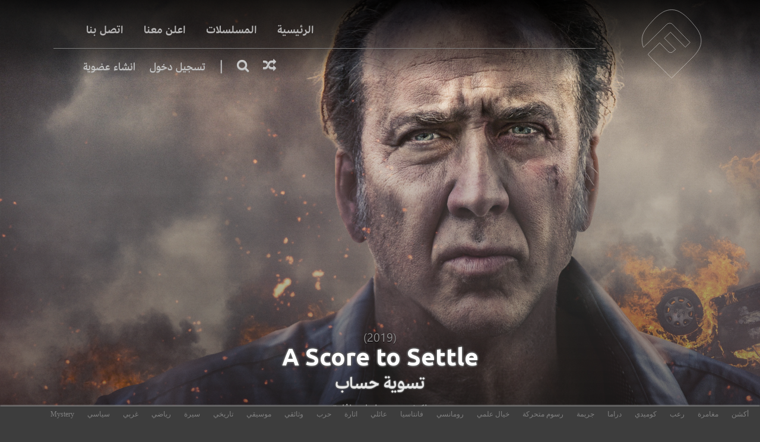

--- FILE ---
content_type: text/html; charset=UTF-8
request_url: https://www.fushaar.com/movie/a-score-to-settle/
body_size: 22165
content:
<!DOCTYPE html>
<html dir="rtl">
<head>
<meta charset="UTF-8" />
<meta http-equiv="x-ua-compatible" content="ie=edge" />
<meta name="viewport" content="width=device-width, initial-scale=1, minimum-scale=1, maximum-scale=1" />
  <meta name="keywords" content="فشار,افلام فشار,فوشار,fushaar,fshaar,fashar,hgtghl,tahv,افلام رعب,افلام اكشن,سينما,بوكس اوفس">
<meta http-equiv="Content-Security-Policy" content="upgrade-insecure-requests">
<title>&bull; مشاهده وتحميل فيلم تسوية حساب A Score to Settle مجانا  فشار | Fushaar</title>
<link rel="profile" href="http://gmpg.org/xfn/11" />
<link rel="pingback" href="https://www.fushaar.com/xmlrpc.php" />
<link rel="stylesheet" href="/assets/themes/fushaarV5/css/font-awesome.css">
<link href="https://fonts.googleapis.com/css?family=Ubuntu:400,700&display=swap" rel="stylesheet">


<meta name="msvalidate.01" content="9AAAA98C01A252792B42D0115C5BBB2A" />
<meta name="google-site-verification" content="JWl7kVF-kuykKy97i9m3r9S0Ood4VRmdndIAVyypS4E" />
<meta name="hydrax-site-verification" content="c71372fa274bdcbc65cbdb8532095a6b" />
<meta name="yandex-verification" content="c7ea0c798c04b886" />

<script type="application/ld+json">{"@context": "http://schema.org","@type": "WebSite","url": "https://www.fushaar.com","potentialAction": {"@type": "SearchAction","target": "https://www.fushaar.com/?s={name}","query-input": "required name=name"}}</script>



<meta name="mobile-web-app-capable" content="yes">
<meta name="apple-mobile-web-app-status-bar-style" content="black">
<link rel="apple-touch-startup-image" href="http://www.fushaar.com/launch.png">
<meta name="apple-mobile-web-app-title" content="فشار">
<meta name="apple-mobile-web-app-capable" content="yes">
<meta name="hydrax-site-verification" content="f16c7ac345884da5bf6dd8d22bf4f48d" />
<link rel="apple-touch-icon" sizes="120x120" href="/icon/apple-touch-icon.png">
<link rel="icon" type="image/png" href="/icon/favicon-32x32.png" sizes="32x32">
<link rel="icon" type="image/png" href="/icon/favicon-16x16.png" sizes="16x16">
<link rel="manifest" href="/icon/manifest.json">
<link rel="mask-icon" href="/icon/safari-pinned-tab.svg" color="#5bbad5">
<link rel="shortcut icon" href="/icon/favicon.ico">
<meta name="msapplication-config" content="/icon/browserconfig.xml">
<meta name="theme-color" content="#3b3b3b">
<meta name="apple-mobile-web-app-status-bar-style" content="#3b3b3b">
	<!-- Global site tag (gtag.js) - Google Analytics -->
<!-- Global site tag (gtag.js) - Google Analytics -->
<script async src="https://www.googletagmanager.com/gtag/js?id=UA-480915-12"></script>
<script>
  window.dataLayer = window.dataLayer || [];
  function gtag(){dataLayer.push(arguments);}
  gtag('js', new Date());

  gtag('config', 'UA-480915-12');
</script>





    <style>
        #wpadminbar #wp-admin-bar-p404_free_top_button .ab-icon:before {
            content: "\f103";
            color:red;
            top: 2px;
        }
    </style>
    <meta name='robots' content='index, follow, max-image-preview:large, max-snippet:-1, max-video-preview:-1' />

	<!-- This site is optimized with the Yoast SEO Premium plugin v18.0 (Yoast SEO v20.3) - https://yoast.com/wordpress/plugins/seo/ -->
	<meta name="description" content="تسوية حساب ‎ A Score to Settleيتعهد منفذ سابق لدى نقابة جرائم محلية بسن قانون معقابة على زعماء الغوغاء، وذلك بعد 22 عامًا من السجن ظلمًا، لكن الشيء الوحيد الذي يحول دون تنفيذ خططه العنيفة، هو دخول ابنه الحبيب في علاقة جديدة." />
	<link rel="canonical" href="https://www.fushaar.link/movie/a-score-to-settle/" />
	<meta property="og:locale" content="ar_AR" />
	<meta property="og:type" content="article" />
	<meta property="og:title" content="مشاهدة وتحميل فيلم A Score to Settle مجانا" />
	<meta property="og:description" content="تسوية حساب ‎ A Score to Settleيتعهد منفذ سابق لدى نقابة جرائم محلية بسن قانون معقابة على زعماء الغوغاء، وذلك بعد 22 عامًا من السجن ظلمًا، لكن الشيء الوحيد الذي يحول دون تنفيذ خططه العنيفة، هو دخول ابنه الحبيب في علاقة جديدة." />
	<meta property="og:url" content="https://www.fushaar.link/movie/a-score-to-settle/" />
	<meta property="og:site_name" content="فشار | Fushaar" />
	<meta property="article:publisher" content="http://www.facebook.com/fushaar" />
	<meta property="article:published_time" content="2019-10-08T20:15:40+00:00" />
	<meta property="article:modified_time" content="2021-03-22T15:43:16+00:00" />
	<meta property="og:image" content="https://www.fushaar.info/media/media/2019/10/fcjOngTcwB2DurqKP2vwMs6qsTl.jpg" />
	<meta property="og:image:width" content="3840" />
	<meta property="og:image:height" content="2160" />
	<meta property="og:image:type" content="image/jpeg" />
	<meta name="author" content="Lena" />
	<meta name="twitter:card" content="summary_large_image" />
	<meta name="twitter:title" content="مشاهدة وتحميل فيلم A Score to Settle مجانا" />
	<meta name="twitter:description" content="تسوية حساب ‎ A Score to Settleيتعهد منفذ سابق لدى نقابة جرائم محلية بسن قانون معقابة على زعماء الغوغاء، وذلك بعد 22 عامًا من السجن ظلمًا، لكن الشيء الوحيد الذي يحول دون تنفيذ خططه العنيفة، هو دخول ابنه الحبيب في علاقة جديدة." />
	<meta name="twitter:image" content="https://www.fushaar.info/media/media/2019/10/fcjOngTcwB2DurqKP2vwMs6qsTl.jpg" />
	<meta name="twitter:creator" content="@fushaaraflam" />
	<meta name="twitter:site" content="@fushaaraflam" />
	<meta name="twitter:label1" content="كُتب بواسطة" />
	<meta name="twitter:data1" content="Lena" />
	<script type="application/ld+json" class="yoast-schema-graph">{"@context":"https://schema.org","@graph":[{"@type":"Article","@id":"https://www.fushaar.link/movie/a-score-to-settle/#article","isPartOf":{"@id":"https://www.fushaar.link/movie/a-score-to-settle/"},"author":{"name":"Lena","@id":"https://www.fushaar.link/#/schema/person/ac02a5d3fd00723c84fb71fd908f2f9e"},"headline":"A Score to Settle","datePublished":"2019-10-08T20:15:40+00:00","dateModified":"2021-03-22T15:43:16+00:00","mainEntityOfPage":{"@id":"https://www.fushaar.link/movie/a-score-to-settle/"},"wordCount":8,"publisher":{"@id":"https://www.fushaar.link/#organization"},"image":{"@id":"https://www.fushaar.link/movie/a-score-to-settle/#primaryimage"},"thumbnailUrl":"https://www.fushaar.info/media/media/2019/10/4PBwZGBP6ziKuOgHRpbVRyGoqy3.jpg","inLanguage":"ar"},{"@type":"WebPage","@id":"https://www.fushaar.link/movie/a-score-to-settle/","url":"https://www.fushaar.link/movie/a-score-to-settle/","name":"&bull; مشاهده وتحميل فيلم تسوية حساب A Score to Settle مجانا  ","isPartOf":{"@id":"https://www.fushaar.link/#website"},"primaryImageOfPage":{"@id":"https://www.fushaar.link/movie/a-score-to-settle/#primaryimage"},"image":{"@id":"https://www.fushaar.link/movie/a-score-to-settle/#primaryimage"},"thumbnailUrl":"https://www.fushaar.info/media/media/2019/10/4PBwZGBP6ziKuOgHRpbVRyGoqy3.jpg","datePublished":"2019-10-08T20:15:40+00:00","dateModified":"2021-03-22T15:43:16+00:00","description":"تسوية حساب ‎ A Score to Settleيتعهد منفذ سابق لدى نقابة جرائم محلية بسن قانون معقابة على زعماء الغوغاء، وذلك بعد 22 عامًا من السجن ظلمًا، لكن الشيء الوحيد الذي يحول دون تنفيذ خططه العنيفة، هو دخول ابنه الحبيب في علاقة جديدة.","breadcrumb":{"@id":"https://www.fushaar.link/movie/a-score-to-settle/#breadcrumb"},"inLanguage":"ar","potentialAction":[{"@type":"ReadAction","target":["https://www.fushaar.link/movie/a-score-to-settle/"]}]},{"@type":"ImageObject","inLanguage":"ar","@id":"https://www.fushaar.link/movie/a-score-to-settle/#primaryimage","url":"https://www.fushaar.info/media/media/2019/10/4PBwZGBP6ziKuOgHRpbVRyGoqy3.jpg","contentUrl":"https://www.fushaar.info/media/media/2019/10/4PBwZGBP6ziKuOgHRpbVRyGoqy3.jpg","width":2000,"height":3000,"caption":"تسوية حساب ‎ A Score to Settle"},{"@type":"BreadcrumbList","@id":"https://www.fushaar.link/movie/a-score-to-settle/#breadcrumb","itemListElement":[{"@type":"ListItem","position":1,"name":"Home","item":"https://www.fushaar.link/"},{"@type":"ListItem","position":2,"name":"A Score to Settle"}]},{"@type":"WebSite","@id":"https://www.fushaar.link/#website","url":"https://www.fushaar.link/","name":"فشار | Fushaar","description":"","publisher":{"@id":"https://www.fushaar.link/#organization"},"potentialAction":[{"@type":"SearchAction","target":{"@type":"EntryPoint","urlTemplate":"https://www.fushaar.link/?s={search_term_string}"},"query-input":"required name=search_term_string"}],"inLanguage":"ar"},{"@type":"Organization","@id":"https://www.fushaar.link/#organization","name":"فشار","url":"https://www.fushaar.link/","logo":{"@type":"ImageObject","inLanguage":"ar","@id":"https://www.fushaar.link/#/schema/logo/image/","url":"https://media.fushaar.com/media/2019/09/logo.png","contentUrl":"https://media.fushaar.com/media/2019/09/logo.png","width":1796,"height":2000,"caption":"فشار"},"image":{"@id":"https://www.fushaar.link/#/schema/logo/image/"},"sameAs":["http://www.facebook.com/fushaar","https://twitter.com/fushaaraflam","http://instagram.com/fushaaraflam"]},{"@type":"Person","@id":"https://www.fushaar.link/#/schema/person/ac02a5d3fd00723c84fb71fd908f2f9e","name":"Lena","image":{"@type":"ImageObject","inLanguage":"ar","@id":"https://www.fushaar.link/#/schema/person/image/","url":"https://secure.gravatar.com/avatar/13c8749742243adddeb918acbf77eeb0?s=96&d=mm&r=g","contentUrl":"https://secure.gravatar.com/avatar/13c8749742243adddeb918acbf77eeb0?s=96&d=mm&r=g","caption":"Lena"}}]}</script>
	<!-- / Yoast SEO Premium plugin. -->


<link rel="alternate" type="application/rss+xml" title="فشار | Fushaar &laquo; الخلاصة" href="https://www.fushaar.com/feed/" />
<script type="text/javascript">
window._wpemojiSettings = {"baseUrl":"https:\/\/s.w.org\/images\/core\/emoji\/14.0.0\/72x72\/","ext":".png","svgUrl":"https:\/\/s.w.org\/images\/core\/emoji\/14.0.0\/svg\/","svgExt":".svg","source":{"concatemoji":"https:\/\/www.fushaar.com\/wp-includes\/js\/wp-emoji-release.min.js?ver=c0f7f660b74501613d38d91feaba9a63"}};
/*! This file is auto-generated */
!function(i,n){var o,s,e;function c(e){try{var t={supportTests:e,timestamp:(new Date).valueOf()};sessionStorage.setItem(o,JSON.stringify(t))}catch(e){}}function p(e,t,n){e.clearRect(0,0,e.canvas.width,e.canvas.height),e.fillText(t,0,0);var t=new Uint32Array(e.getImageData(0,0,e.canvas.width,e.canvas.height).data),r=(e.clearRect(0,0,e.canvas.width,e.canvas.height),e.fillText(n,0,0),new Uint32Array(e.getImageData(0,0,e.canvas.width,e.canvas.height).data));return t.every(function(e,t){return e===r[t]})}function u(e,t,n){switch(t){case"flag":return n(e,"\ud83c\udff3\ufe0f\u200d\u26a7\ufe0f","\ud83c\udff3\ufe0f\u200b\u26a7\ufe0f")?!1:!n(e,"\ud83c\uddfa\ud83c\uddf3","\ud83c\uddfa\u200b\ud83c\uddf3")&&!n(e,"\ud83c\udff4\udb40\udc67\udb40\udc62\udb40\udc65\udb40\udc6e\udb40\udc67\udb40\udc7f","\ud83c\udff4\u200b\udb40\udc67\u200b\udb40\udc62\u200b\udb40\udc65\u200b\udb40\udc6e\u200b\udb40\udc67\u200b\udb40\udc7f");case"emoji":return!n(e,"\ud83e\udef1\ud83c\udffb\u200d\ud83e\udef2\ud83c\udfff","\ud83e\udef1\ud83c\udffb\u200b\ud83e\udef2\ud83c\udfff")}return!1}function f(e,t,n){var r="undefined"!=typeof WorkerGlobalScope&&self instanceof WorkerGlobalScope?new OffscreenCanvas(300,150):i.createElement("canvas"),a=r.getContext("2d",{willReadFrequently:!0}),o=(a.textBaseline="top",a.font="600 32px Arial",{});return e.forEach(function(e){o[e]=t(a,e,n)}),o}function t(e){var t=i.createElement("script");t.src=e,t.defer=!0,i.head.appendChild(t)}"undefined"!=typeof Promise&&(o="wpEmojiSettingsSupports",s=["flag","emoji"],n.supports={everything:!0,everythingExceptFlag:!0},e=new Promise(function(e){i.addEventListener("DOMContentLoaded",e,{once:!0})}),new Promise(function(t){var n=function(){try{var e=JSON.parse(sessionStorage.getItem(o));if("object"==typeof e&&"number"==typeof e.timestamp&&(new Date).valueOf()<e.timestamp+604800&&"object"==typeof e.supportTests)return e.supportTests}catch(e){}return null}();if(!n){if("undefined"!=typeof Worker&&"undefined"!=typeof OffscreenCanvas&&"undefined"!=typeof URL&&URL.createObjectURL&&"undefined"!=typeof Blob)try{var e="postMessage("+f.toString()+"("+[JSON.stringify(s),u.toString(),p.toString()].join(",")+"));",r=new Blob([e],{type:"text/javascript"}),a=new Worker(URL.createObjectURL(r),{name:"wpTestEmojiSupports"});return void(a.onmessage=function(e){c(n=e.data),a.terminate(),t(n)})}catch(e){}c(n=f(s,u,p))}t(n)}).then(function(e){for(var t in e)n.supports[t]=e[t],n.supports.everything=n.supports.everything&&n.supports[t],"flag"!==t&&(n.supports.everythingExceptFlag=n.supports.everythingExceptFlag&&n.supports[t]);n.supports.everythingExceptFlag=n.supports.everythingExceptFlag&&!n.supports.flag,n.DOMReady=!1,n.readyCallback=function(){n.DOMReady=!0}}).then(function(){return e}).then(function(){var e;n.supports.everything||(n.readyCallback(),(e=n.source||{}).concatemoji?t(e.concatemoji):e.wpemoji&&e.twemoji&&(t(e.twemoji),t(e.wpemoji)))}))}((window,document),window._wpemojiSettings);
</script>
<style type="text/css">
img.wp-smiley,
img.emoji {
	display: inline !important;
	border: none !important;
	box-shadow: none !important;
	height: 1em !important;
	width: 1em !important;
	margin: 0 0.07em !important;
	vertical-align: -0.1em !important;
	background: none !important;
	padding: 0 !important;
}
</style>
	<link rel='stylesheet' id='wpfp-css' href='/assets/plugins/wp-favorite-posts/wpfp.css' type='text/css' />
<link rel='stylesheet' id='sweetalert2-css' href='/assets/plugins/user-registration-pro/assets/css/sweetalert2/sweetalert2.min.css?ver=10.16.7' type='text/css' media='all' />
<link rel='stylesheet' id='user-registration-general-rtl-css' href='/assets/plugins/user-registration-pro/assets/css/user-registration-rtl.css?ver=3.2.3.1' type='text/css' media='all' />
<link rel='stylesheet' id='user-registration-smallscreen-rtl-css' href='/assets/plugins/user-registration-pro/assets/css/user-registration-smallscreen-rtl.css?ver=3.2.3.1' type='text/css' media='only screen and (max-width: 768px)' />
<link rel='stylesheet' id='user-registration-my-account-layout-css' href='/assets/plugins/user-registration-pro/assets/css/my-account-layout.css?ver=3.2.3.1' type='text/css' media='all' />
<link rel='stylesheet' id='dashicons-css' href='https://www.fushaar.com/wp-includes/css/dashicons.min.css?ver=c0f7f660b74501613d38d91feaba9a63' type='text/css' media='all' />
<link rel='stylesheet' id='fancybox-css' href='/assets/plugins/easy-fancybox/fancybox/1.5.4/jquery.fancybox.min.css?ver=c0f7f660b74501613d38d91feaba9a63' type='text/css' media='screen' />
<style id='fancybox-inline-css' type='text/css'>
#fancybox-content{border-color:#fff;}
</style>
<link rel='stylesheet' id='wp-block-library-rtl-css' href='https://www.fushaar.com/wp-includes/css/dist/block-library/style-rtl.min.css?ver=c0f7f660b74501613d38d91feaba9a63' type='text/css' media='all' />
<style id='wp-block-library-inline-css' type='text/css'>
.has-text-align-justify{text-align:justify;}
</style>
<style id='restrict-content-pro-content-upgrade-redirect-style-inline-css' type='text/css'>
.wp-block-restrict-content-pro-content-upgrade-redirect .wp-block-button__width-25 {
  width: calc(25% - 0.5rem);
}
.wp-block-restrict-content-pro-content-upgrade-redirect .wp-block-button__width-25 .wp-block-button__link {
  width: 100%;
}
.wp-block-restrict-content-pro-content-upgrade-redirect .wp-block-button__width-50 {
  width: calc(50% - 0.5rem);
}
.wp-block-restrict-content-pro-content-upgrade-redirect .wp-block-button__width-50 .wp-block-button__link {
  width: 100%;
}
.wp-block-restrict-content-pro-content-upgrade-redirect .wp-block-button__width-75 {
  width: calc(75% - 0.5rem);
}
.wp-block-restrict-content-pro-content-upgrade-redirect .wp-block-button__width-75 .wp-block-button__link {
  width: 100%;
}
.wp-block-restrict-content-pro-content-upgrade-redirect .wp-block-button__width-100 {
  margin-right: 0;
  width: 100%;
}
.wp-block-restrict-content-pro-content-upgrade-redirect .wp-block-button__width-100 .wp-block-button__link {
  width: 100%;
}

/*# sourceMappingURL=style-content-upgrade-redirect.css.map*/
</style>
<link rel='stylesheet' id='mediaelement-css' href='https://www.fushaar.com/wp-includes/js/mediaelement/mediaelementplayer-legacy.min.css?ver=4.2.17' type='text/css' media='all' />
<link rel='stylesheet' id='wp-mediaelement-css' href='https://www.fushaar.com/wp-includes/js/mediaelement/wp-mediaelement.min.css?ver=c0f7f660b74501613d38d91feaba9a63' type='text/css' media='all' />
<style id='jetpack-sharing-buttons-style-inline-css' type='text/css'>
.jetpack-sharing-buttons__services-list{display:flex;flex-direction:row;flex-wrap:wrap;gap:0;list-style-type:none;margin:5px;padding:0}.jetpack-sharing-buttons__services-list.has-small-icon-size{font-size:12px}.jetpack-sharing-buttons__services-list.has-normal-icon-size{font-size:16px}.jetpack-sharing-buttons__services-list.has-large-icon-size{font-size:24px}.jetpack-sharing-buttons__services-list.has-huge-icon-size{font-size:36px}@media print{.jetpack-sharing-buttons__services-list{display:none!important}}.editor-styles-wrapper .wp-block-jetpack-sharing-buttons{gap:0;padding-inline-start:0}ul.jetpack-sharing-buttons__services-list.has-background{padding:1.25em 2.375em}
</style>
<style id='classic-theme-styles-inline-css' type='text/css'>
/*! This file is auto-generated */
.wp-block-button__link{color:#fff;background-color:#32373c;border-radius:9999px;box-shadow:none;text-decoration:none;padding:calc(.667em + 2px) calc(1.333em + 2px);font-size:1.125em}.wp-block-file__button{background:#32373c;color:#fff;text-decoration:none}
</style>
<style id='global-styles-inline-css' type='text/css'>
body{--wp--preset--color--black: #000000;--wp--preset--color--cyan-bluish-gray: #abb8c3;--wp--preset--color--white: #ffffff;--wp--preset--color--pale-pink: #f78da7;--wp--preset--color--vivid-red: #cf2e2e;--wp--preset--color--luminous-vivid-orange: #ff6900;--wp--preset--color--luminous-vivid-amber: #fcb900;--wp--preset--color--light-green-cyan: #7bdcb5;--wp--preset--color--vivid-green-cyan: #00d084;--wp--preset--color--pale-cyan-blue: #8ed1fc;--wp--preset--color--vivid-cyan-blue: #0693e3;--wp--preset--color--vivid-purple: #9b51e0;--wp--preset--gradient--vivid-cyan-blue-to-vivid-purple: linear-gradient(135deg,rgba(6,147,227,1) 0%,rgb(155,81,224) 100%);--wp--preset--gradient--light-green-cyan-to-vivid-green-cyan: linear-gradient(135deg,rgb(122,220,180) 0%,rgb(0,208,130) 100%);--wp--preset--gradient--luminous-vivid-amber-to-luminous-vivid-orange: linear-gradient(135deg,rgba(252,185,0,1) 0%,rgba(255,105,0,1) 100%);--wp--preset--gradient--luminous-vivid-orange-to-vivid-red: linear-gradient(135deg,rgba(255,105,0,1) 0%,rgb(207,46,46) 100%);--wp--preset--gradient--very-light-gray-to-cyan-bluish-gray: linear-gradient(135deg,rgb(238,238,238) 0%,rgb(169,184,195) 100%);--wp--preset--gradient--cool-to-warm-spectrum: linear-gradient(135deg,rgb(74,234,220) 0%,rgb(151,120,209) 20%,rgb(207,42,186) 40%,rgb(238,44,130) 60%,rgb(251,105,98) 80%,rgb(254,248,76) 100%);--wp--preset--gradient--blush-light-purple: linear-gradient(135deg,rgb(255,206,236) 0%,rgb(152,150,240) 100%);--wp--preset--gradient--blush-bordeaux: linear-gradient(135deg,rgb(254,205,165) 0%,rgb(254,45,45) 50%,rgb(107,0,62) 100%);--wp--preset--gradient--luminous-dusk: linear-gradient(135deg,rgb(255,203,112) 0%,rgb(199,81,192) 50%,rgb(65,88,208) 100%);--wp--preset--gradient--pale-ocean: linear-gradient(135deg,rgb(255,245,203) 0%,rgb(182,227,212) 50%,rgb(51,167,181) 100%);--wp--preset--gradient--electric-grass: linear-gradient(135deg,rgb(202,248,128) 0%,rgb(113,206,126) 100%);--wp--preset--gradient--midnight: linear-gradient(135deg,rgb(2,3,129) 0%,rgb(40,116,252) 100%);--wp--preset--font-size--small: 13px;--wp--preset--font-size--medium: 20px;--wp--preset--font-size--large: 36px;--wp--preset--font-size--x-large: 42px;--wp--preset--spacing--20: 0.44rem;--wp--preset--spacing--30: 0.67rem;--wp--preset--spacing--40: 1rem;--wp--preset--spacing--50: 1.5rem;--wp--preset--spacing--60: 2.25rem;--wp--preset--spacing--70: 3.38rem;--wp--preset--spacing--80: 5.06rem;--wp--preset--shadow--natural: 6px 6px 9px rgba(0, 0, 0, 0.2);--wp--preset--shadow--deep: 12px 12px 50px rgba(0, 0, 0, 0.4);--wp--preset--shadow--sharp: 6px 6px 0px rgba(0, 0, 0, 0.2);--wp--preset--shadow--outlined: 6px 6px 0px -3px rgba(255, 255, 255, 1), 6px 6px rgba(0, 0, 0, 1);--wp--preset--shadow--crisp: 6px 6px 0px rgba(0, 0, 0, 1);}:where(.is-layout-flex){gap: 0.5em;}:where(.is-layout-grid){gap: 0.5em;}body .is-layout-flow > .alignleft{float: left;margin-inline-start: 0;margin-inline-end: 2em;}body .is-layout-flow > .alignright{float: right;margin-inline-start: 2em;margin-inline-end: 0;}body .is-layout-flow > .aligncenter{margin-left: auto !important;margin-right: auto !important;}body .is-layout-constrained > .alignleft{float: left;margin-inline-start: 0;margin-inline-end: 2em;}body .is-layout-constrained > .alignright{float: right;margin-inline-start: 2em;margin-inline-end: 0;}body .is-layout-constrained > .aligncenter{margin-left: auto !important;margin-right: auto !important;}body .is-layout-constrained > :where(:not(.alignleft):not(.alignright):not(.alignfull)){max-width: var(--wp--style--global--content-size);margin-left: auto !important;margin-right: auto !important;}body .is-layout-constrained > .alignwide{max-width: var(--wp--style--global--wide-size);}body .is-layout-flex{display: flex;}body .is-layout-flex{flex-wrap: wrap;align-items: center;}body .is-layout-flex > *{margin: 0;}body .is-layout-grid{display: grid;}body .is-layout-grid > *{margin: 0;}:where(.wp-block-columns.is-layout-flex){gap: 2em;}:where(.wp-block-columns.is-layout-grid){gap: 2em;}:where(.wp-block-post-template.is-layout-flex){gap: 1.25em;}:where(.wp-block-post-template.is-layout-grid){gap: 1.25em;}.has-black-color{color: var(--wp--preset--color--black) !important;}.has-cyan-bluish-gray-color{color: var(--wp--preset--color--cyan-bluish-gray) !important;}.has-white-color{color: var(--wp--preset--color--white) !important;}.has-pale-pink-color{color: var(--wp--preset--color--pale-pink) !important;}.has-vivid-red-color{color: var(--wp--preset--color--vivid-red) !important;}.has-luminous-vivid-orange-color{color: var(--wp--preset--color--luminous-vivid-orange) !important;}.has-luminous-vivid-amber-color{color: var(--wp--preset--color--luminous-vivid-amber) !important;}.has-light-green-cyan-color{color: var(--wp--preset--color--light-green-cyan) !important;}.has-vivid-green-cyan-color{color: var(--wp--preset--color--vivid-green-cyan) !important;}.has-pale-cyan-blue-color{color: var(--wp--preset--color--pale-cyan-blue) !important;}.has-vivid-cyan-blue-color{color: var(--wp--preset--color--vivid-cyan-blue) !important;}.has-vivid-purple-color{color: var(--wp--preset--color--vivid-purple) !important;}.has-black-background-color{background-color: var(--wp--preset--color--black) !important;}.has-cyan-bluish-gray-background-color{background-color: var(--wp--preset--color--cyan-bluish-gray) !important;}.has-white-background-color{background-color: var(--wp--preset--color--white) !important;}.has-pale-pink-background-color{background-color: var(--wp--preset--color--pale-pink) !important;}.has-vivid-red-background-color{background-color: var(--wp--preset--color--vivid-red) !important;}.has-luminous-vivid-orange-background-color{background-color: var(--wp--preset--color--luminous-vivid-orange) !important;}.has-luminous-vivid-amber-background-color{background-color: var(--wp--preset--color--luminous-vivid-amber) !important;}.has-light-green-cyan-background-color{background-color: var(--wp--preset--color--light-green-cyan) !important;}.has-vivid-green-cyan-background-color{background-color: var(--wp--preset--color--vivid-green-cyan) !important;}.has-pale-cyan-blue-background-color{background-color: var(--wp--preset--color--pale-cyan-blue) !important;}.has-vivid-cyan-blue-background-color{background-color: var(--wp--preset--color--vivid-cyan-blue) !important;}.has-vivid-purple-background-color{background-color: var(--wp--preset--color--vivid-purple) !important;}.has-black-border-color{border-color: var(--wp--preset--color--black) !important;}.has-cyan-bluish-gray-border-color{border-color: var(--wp--preset--color--cyan-bluish-gray) !important;}.has-white-border-color{border-color: var(--wp--preset--color--white) !important;}.has-pale-pink-border-color{border-color: var(--wp--preset--color--pale-pink) !important;}.has-vivid-red-border-color{border-color: var(--wp--preset--color--vivid-red) !important;}.has-luminous-vivid-orange-border-color{border-color: var(--wp--preset--color--luminous-vivid-orange) !important;}.has-luminous-vivid-amber-border-color{border-color: var(--wp--preset--color--luminous-vivid-amber) !important;}.has-light-green-cyan-border-color{border-color: var(--wp--preset--color--light-green-cyan) !important;}.has-vivid-green-cyan-border-color{border-color: var(--wp--preset--color--vivid-green-cyan) !important;}.has-pale-cyan-blue-border-color{border-color: var(--wp--preset--color--pale-cyan-blue) !important;}.has-vivid-cyan-blue-border-color{border-color: var(--wp--preset--color--vivid-cyan-blue) !important;}.has-vivid-purple-border-color{border-color: var(--wp--preset--color--vivid-purple) !important;}.has-vivid-cyan-blue-to-vivid-purple-gradient-background{background: var(--wp--preset--gradient--vivid-cyan-blue-to-vivid-purple) !important;}.has-light-green-cyan-to-vivid-green-cyan-gradient-background{background: var(--wp--preset--gradient--light-green-cyan-to-vivid-green-cyan) !important;}.has-luminous-vivid-amber-to-luminous-vivid-orange-gradient-background{background: var(--wp--preset--gradient--luminous-vivid-amber-to-luminous-vivid-orange) !important;}.has-luminous-vivid-orange-to-vivid-red-gradient-background{background: var(--wp--preset--gradient--luminous-vivid-orange-to-vivid-red) !important;}.has-very-light-gray-to-cyan-bluish-gray-gradient-background{background: var(--wp--preset--gradient--very-light-gray-to-cyan-bluish-gray) !important;}.has-cool-to-warm-spectrum-gradient-background{background: var(--wp--preset--gradient--cool-to-warm-spectrum) !important;}.has-blush-light-purple-gradient-background{background: var(--wp--preset--gradient--blush-light-purple) !important;}.has-blush-bordeaux-gradient-background{background: var(--wp--preset--gradient--blush-bordeaux) !important;}.has-luminous-dusk-gradient-background{background: var(--wp--preset--gradient--luminous-dusk) !important;}.has-pale-ocean-gradient-background{background: var(--wp--preset--gradient--pale-ocean) !important;}.has-electric-grass-gradient-background{background: var(--wp--preset--gradient--electric-grass) !important;}.has-midnight-gradient-background{background: var(--wp--preset--gradient--midnight) !important;}.has-small-font-size{font-size: var(--wp--preset--font-size--small) !important;}.has-medium-font-size{font-size: var(--wp--preset--font-size--medium) !important;}.has-large-font-size{font-size: var(--wp--preset--font-size--large) !important;}.has-x-large-font-size{font-size: var(--wp--preset--font-size--x-large) !important;}
.wp-block-navigation a:where(:not(.wp-element-button)){color: inherit;}
:where(.wp-block-post-template.is-layout-flex){gap: 1.25em;}:where(.wp-block-post-template.is-layout-grid){gap: 1.25em;}
:where(.wp-block-columns.is-layout-flex){gap: 2em;}:where(.wp-block-columns.is-layout-grid){gap: 2em;}
.wp-block-pullquote{font-size: 1.5em;line-height: 1.6;}
</style>
<link rel='stylesheet' id='related-posts-by-taxonomy-css' href='/assets/plugins/related-posts-by-taxonomy/includes/assets/css/styles.css?ver=c0f7f660b74501613d38d91feaba9a63' type='text/css' media='all' />
<link rel='stylesheet' id='style-css' href='/assets/themes/fushaarV5/style.css?ver=c0f7f660b74501613d38d91feaba9a63' type='text/css' media='all' />
<style id='rocket-lazyload-inline-css' type='text/css'>
.rll-youtube-player{position:relative;padding-bottom:56.23%;height:0;overflow:hidden;max-width:100%;}.rll-youtube-player iframe{position:absolute;top:0;left:0;width:100%;height:100%;z-index:100;background:0 0}.rll-youtube-player img{bottom:0;display:block;left:0;margin:auto;max-width:100%;width:100%;position:absolute;right:0;top:0;border:none;height:auto;cursor:pointer;-webkit-transition:.4s all;-moz-transition:.4s all;transition:.4s all}.rll-youtube-player img:hover{-webkit-filter:brightness(75%)}.rll-youtube-player .play{height:72px;width:72px;left:50%;top:50%;margin-left:-36px;margin-top:-36px;position:absolute;background:url(/assets/plugins/rocket-lazy-load/assets/img/youtube.png) no-repeat;cursor:pointer}
</style>
<script type='text/javascript' src='https://www.fushaar.com/wp-includes/js/jquery/jquery.min.js?ver=3.7.0' id='jquery-core-js'></script>
<script type='text/javascript' src='https://www.fushaar.com/wp-includes/js/jquery/jquery-migrate.min.js?ver=3.4.1' id='jquery-migrate-js'></script>
<script type='text/javascript' src='/assets/plugins/wp-favorite-posts/script.js?ver=1.6.8' id='wp-favorite-posts-js'></script>
<link rel="https://api.w.org/" href="https://www.fushaar.com/wp-json/" /><link rel="alternate" type="application/json" href="https://www.fushaar.com/wp-json/wp/v2/posts/27889" /><link rel="EditURI" type="application/rsd+xml" title="RSD" href="https://www.fushaar.com/xmlrpc.php?rsd" />
<link rel='shortlink' href='https://www.fushaar.com/?p=27889' />
<link rel="alternate" type="application/json+oembed" href="https://www.fushaar.com/wp-json/oembed/1.0/embed?url=https%3A%2F%2Fwww.fushaar.com%2Fmovie%2Fa-score-to-settle%2F" />
<link rel="alternate" type="text/xml+oembed" href="https://www.fushaar.com/wp-json/oembed/1.0/embed?url=https%3A%2F%2Fwww.fushaar.com%2Fmovie%2Fa-score-to-settle%2F&#038;format=xml" />
<!-- Schema optimized by Schema Pro --><script type="application/ld+json">{"@context":"https:\/\/schema.org","@type":"VideoObject","name":"A Score to Settle","description":"\u062a\u0633\u0648\u064a\u0629 \u062d\u0633\u0627\u0628 \u200e A Score to Settle\u064a\u062a\u0639\u0647\u062f \u0645\u0646\u0641\u0630 \u0633\u0627\u0628\u0642 \u0644\u062f\u0649 \u0646\u0642\u0627\u0628\u0629 \u062c\u0631\u0627\u0626\u0645 \u0645\u062d\u0644\u064a\u0629 \u0628\u0633\u0646 \u0642\u0627\u0646\u0648\u0646 \u0645\u0639\u0642\u0627\u0628\u0629 \u0639\u0644\u0649 \u0632\u0639\u0645\u0627\u0621 \u0627\u0644\u063a\u0648\u063a\u0627\u0621\u060c \u0648\u0630\u0644\u0643 \u0628\u0639\u062f 22 \u0639\u0627\u0645\u064b\u0627 \u0645\u0646 \u0627\u0644\u0633\u062c\u0646 \u0638\u0644\u0645\u064b\u0627\u060c \u0644\u0643\u0646 \u0627\u0644\u0634\u064a\u0621 \u0627\u0644\u0648\u062d\u064a\u062f \u0627\u0644\u0630\u064a \u064a\u062d\u0648\u0644 \u062f\u0648\u0646 \u062a\u0646\u0641\u064a\u0630 \u062e\u0637\u0637\u0647 \u0627\u0644\u0639\u0646\u064a\u0641\u0629\u060c \u0647\u0648 \u062f\u062e\u0648\u0644 \u0627\u0628\u0646\u0647 \u0627\u0644\u062d\u0628\u064a\u0628 \u0641\u064a \u0639\u0644\u0627\u0642\u0629 \u062c\u062f\u064a\u062f\u0629.","publisher":{"@type":"Organization","name":"\u0641\u0634\u0627\u0631 | Fushaar","logo":{"@type":"ImageObject","url":"https:\/\/www.fushaar.info\/media\/media\/2019\/09\/logo-54x60.png","width":54,"height":60}},"thumbnailUrl":"https:\/\/www.fushaar.info\/media\/media\/2019\/10\/4PBwZGBP6ziKuOgHRpbVRyGoqy3.jpg","uploadDate":"2019-10-08T23:15:40","duration":"PT1H43M","contentUrl":"https:\/\/www.fushaar.com\/movie\/a-score-to-settle\/","embedUrl":"https:\/\/www.fushaar.com\/movie\/a-score-to-settle\/"}</script><!-- / Schema optimized by Schema Pro --><!-- site-navigation-element Schema optimized by Schema Pro --><script type="application/ld+json">{"@context":"https:\/\/schema.org","@graph":[{"@context":"https:\/\/schema.org","@type":"SiteNavigationElement","id":"site-navigation","name":"\u0627\u0644\u0631\u0626\u064a\u0633\u064a\u0629","url":"\/"},{"@context":"https:\/\/schema.org","@type":"SiteNavigationElement","id":"site-navigation","name":"\u0627\u0644\u0645\u0633\u0644\u0633\u0644\u0627\u062a","url":"http:\/\/tlvaz.com"},{"@context":"https:\/\/schema.org","@type":"SiteNavigationElement","id":"site-navigation","name":"\u0627\u0639\u0644\u0646 \u0645\u0639\u0646\u0627","url":"https:\/\/www.fushaar.com\/contact\/ads\/"},{"@context":"https:\/\/schema.org","@type":"SiteNavigationElement","id":"site-navigation","name":"\u0627\u062a\u0635\u0644 \u0628\u0646\u0627","url":"https:\/\/www.fushaar.com\/contact\/"}]}</script><!-- / site-navigation-element Schema optimized by Schema Pro --><!-- breadcrumb Schema optimized by Schema Pro --><script type="application/ld+json">{"@context":"https:\/\/schema.org","@type":"BreadcrumbList","itemListElement":[{"@type":"ListItem","position":1,"item":{"@id":"https:\/\/www.fushaar.com\/","name":"Home"}},{"@type":"ListItem","position":2,"item":{"@id":"https:\/\/www.fushaar.com\/movie\/a-score-to-settle\/","name":"A Score to Settle"}}]}</script><!-- / breadcrumb Schema optimized by Schema Pro --><style type="text/css">
.simple-related-posts {
	list-style: none;
}

.simple-related-posts * {
	margin:0;
	padding:0;
}

.simple-related-posts li {
	margin-bottom: 10px;
}

.simple-related-posts li a {
	display: block;
}
.simple-related-posts li a p {
	display: table-cell;
	vertical-align: top;
}

.simple-related-posts li .thumb {
	padding-right: 10px;
}</style>
<meta name="twitter:card" content="summary"/><meta name="twitter:url" content="https://www.fushaar.com/movie/a-score-to-settle/"/><meta name="twitter:title" content="A Score to Settle"/><meta name="twitter:description" content="تسوية حساب ‎ A Score to Settleيتعهد منفذ سابق لدى نقابة جرائم محلية بسن قانون معقابة على زعماء الغوغاء، وذلك بعد 22 عامًا من السجن ظلمًا، لكن الشيء الوحيد الذي يحول دون تنفيذ خططه العنيفة، هو دخول ابنه الحبيب في علاقة جديدة."/><meta name="twitter:site" content="@fushaaraflam"/><meta name="twitter:image" content="https://www.fushaar.info/media/media/2019/10/4PBwZGBP6ziKuOgHRpbVRyGoqy3-233x350.jpg"/>
<noscript><style id="rocket-lazyload-nojs-css">.rll-youtube-player, [data-lazy-src]{display:none !important;}</style></noscript>		
		<link rel="stylesheet" href="/assets/themes/fushaarV5/css/normalize.css?ver=1.8.2">
		<link rel="stylesheet" href="https://cdnjs.cloudflare.com/ajax/libs/normalize/1.1.3/normalize.min.css">
		

		<link rel="stylesheet" href="/assets/themes/fushaarV5/css/cutegrids.css">

		<link rel="stylesheet" href="/assets/themes/fushaarV5/css/easy-responsive-tabs.css">

		<link rel="stylesheet" href="/assets/themes/fushaarV5/css/responsive.css?ver=1.8.2">
		

		<link rel="stylesheet" href="https://cdnjs.cloudflare.com/ajax/libs/jquery-modal/0.9.1/jquery.modal.min.css">
		
		<link rel="stylesheet" href="/assets/themes/fushaarV5/css/jquery.remodal.css">
<!-- animatiob css-->  <link rel="stylesheet" href="https://cdnjs.cloudflare.com/ajax/libs/animate.css/3.7.0/animate.min.css">


     
		<script type="text/javascript" src="http://ajax.googleapis.com/ajax/libs/jquery/1.8.2/jquery.min.js"></script>



		<script src="/assets/themes/fushaarV5/js/jquery.backstretch.min.js"></script>


		<script src="/assets/themes/fushaarV5/js/ajaxtabs.js?ver=1.8.2"></script><!-- stream mobile -->
		<script src="/assets/themes/fushaarV5/js/jquery.remodal.js"></script><!-- inline box -->

		

		<script src="/assets/themes/fushaarV5/js/jquery.adaptive-backgrounds.js"></script>

		
		<script src="/assets/themes/fushaarV5/js/organictabs.jquery.js"></script><!-- inline box -->

		<script src="/assets/themes/fushaarV5/jwplayer/jwplayer.js?ver=1.11"></script>
		<script type="text/javascript">jwplayer.key="ITWMv7t88JGzI0xPwW8I0+LveiXX9SWbfdmt0ArUSyc=";</script>

	<!--<script src="/assets/themes/fushaarV5/js/playerjs.js?ver=1.11"></script><!-- jwplayer NEW -->


  
  




		<script src="https://cdnjs.cloudflare.com/ajax/libs/js-cookie/2.1.3/js.cookie.min.js"></script><!-- inline box -->



   <script type='text/javascript'>
   
   function preloader()
{
$(function(){
    $('header#header') .css({'height': (($(window).height()))+'px'});
    $('.effect') .css({'height': (($(window).height())-134)+'px'});


    $(window).resize(function(){
    $('header#header') .css({'height': (($(window).height()))+'px'});
    $('.effect') .css({'height': (($(window).height())-134)+'px'});

    
    });
});
}
</script>
 
</head>

<body>



<header id="header" data-adaptive-background data-ab-css-background>
	<div class="topheader">
		<div class="wrap">
		<div class="logo">
		<a href="https://www.fushaar.com">
			<svg version="1.1" id="Layer_1" xmlns="http://www.w3.org/2000/svg" xmlns:xlink="http://www.w3.org/1999/xlink" x="0px" y="0px"
	 viewBox="0 0 800 800" style="enable-background:new 0 0 800 800;" xml:space="preserve">
<style type="text/css">
	.st0{  stroke-width: 4;
  stroke: white;
  fill:transparent;
}
</style>
<g id="_x30_DIXBI.tif">
	<g>

		<path class="st0" d="M130.79,517.69c44.5-43.49,88.99-86.97,133.96-130.91c0.57,0.82,0.93,1.56,1.49,2.13c31.16,31.91,62.15,63.98,93.64,95.56
			c8.16,8.19,18.66,13.38,30.51,14.31c7.86,0.61,15.21-1.73,21.35-6.84c10.94-9.1,21.75-18.36,32.62-27.55
			c0.51-0.43,0.98-0.9,1.62-1.48c-42.6-42.74-85.12-85.4-127.8-128.22c23.53-23,46.93-45.87,70.56-68.97
			c56.14,57.22,112.21,114.37,168.45,171.69c18.26-18.04,36.42-35.97,54.64-53.97c-0.57-0.62-1.01-1.12-1.47-1.6
			c-66.24-68.42-132.47-136.84-198.72-205.25c-12.74-13.15-32.39-16.89-50.41-9.69c-6.09,2.43-11.43,5.77-16.2,10.48
			c-85.04,84.05-170.19,167.99-255.31,251.95c-3.18,3.13-6.33,6.29-9.76,9.69c-1.35-3.27-2.68-6.34-3.89-9.45
			c-5.09-13.05-8.4-26.51-10.26-40.42c-1.41-10.55-2.93-21.06-3.12-31.71c-0.51-28.94,5.9-56.41,17.66-82.74
			c10.47-23.46,24.38-44.81,39.87-65.2c16.17-21.29,33.89-41.26,51.88-61c18.81-20.64,37.86-41.07,58.51-59.92
			c21.94-20.02,45.21-38.22,71.42-52.42c23.01-12.46,47.3-21.11,73.3-24.64c40.59-5.5,78.97,1.33,115.23,20.5
			c24.94,13.19,47.65,29.51,68.96,47.87c26.57,22.89,50.46,48.38,73.22,75c17.75,20.76,35.54,41.48,51.61,63.6
			c15.06,20.71,28.42,42.41,38.08,66.23c8.72,21.5,13.61,43.83,15.44,66.98c3.23,41.02-6.94,78.62-27.64,113.78
			c-14.2,24.12-31.46,45.91-50.1,66.67c-23.02,25.64-48.04,49.32-72.57,73.48c-61.91,60.97-123.64,122.13-185.43,183.22
			c-0.53,0.52-0.96,1.14-1.49,1.78c-0.62-0.55-1.04-0.87-1.4-1.24c-56.45-57.72-114.28-114.05-172.49-169.98
			c-27.14-26.08-53.74-52.7-78.58-81.02c-5.54-6.32-10.89-12.8-16.32-19.22C131.55,518.79,131.3,518.39,130.79,517.69z"/>
	</g>
</g>
</svg>

			
			<!--<img alt="Fushaar فشار" src="data:image/svg+xml,%3Csvg%20xmlns='http://www.w3.org/2000/svg'%20viewBox='0%200%200%200'%3E%3C/svg%3E" data-lazy-src="/assets/themes/fushaarV5/360/fushaar-logo3.png"/><noscript><img alt="Fushaar فشار" src="/assets/themes/fushaarV5/360/fushaar-logo3.png"/></noscript></a>-->
		</div>
		<div class="mainmenu">
			<ul class="menu">
<ul id="menu-main-v2" class="smenu"><li id="menu-item-4439" class="menu-item menu-item-type-custom menu-item-object-custom menu-item-4439"><a href="/">الرئيسية</a></li>
<li id="menu-item-30527" class="menu-item menu-item-type-custom menu-item-object-custom menu-item-30527"><a href="http://tlvaz.com">المسلسلات</a></li>
<li id="menu-item-4791" class="menu-item menu-item-type-post_type menu-item-object-page menu-item-4791"><a href="https://www.fushaar.com/contact/ads/">اعلن معنا</a></li>
<li id="menu-item-4437" class="menu-item menu-item-type-post_type menu-item-object-page menu-item-4437"><a href="https://www.fushaar.com/contact/">اتصل بنا</a></li>
</ul>
				
			</ul>
<ul class="icon">
					<!--<li><a href="http://twitter.com/twsyaat" target="_blank"><i class="fa fa-twitter"></i></a></li>
				<li><a href="http://instagram.com/fushaar" target="_blank"><i class="fa fa-instagram"></i></a></li>
				<li><a href="http://facebook.com/fushaarmedia" target="_blank"><i class="fa fa-facebook"></i></a></li>	
				<li><a href="https://snapchat.com/add/fushaar"><i class="fa fa-snapchat-ghost"></i></a></li>			
				<li><a href="http://youtube.com/fushaar" target="_blank"><i class="fa fa-youtube-play"></i></a></li>	-->		
				<li><a href="http://www.fushaar.com/?random=1"><i class="fa fa-random"></i></a></li>			
				<li><a id="hideshowz" href="#!"><i class="fa fa-search"></i></a></li>			
				<li><a href="#!">|</a></li>			
	
				<li><a class="toplogintext" id="loginformz" href="https://www.fushaar.com//login/">تسجيل دخول</a></li>	
				<li><a class="toplogintext" id="loginformz" href="https://www.fushaar.com//register/">انشاء عضوية</a></li>	

	
</ul>

	</div><!-- main menu -->
		</div><!-- wrap -->
		
<div class="searchformz">
	<form method="get" id="searchform" action="https://www.fushaar.com/" role="search">
		<input type="text" class="search" name="s" value="" id="s" placeholder="search" />
	</form>
</div><!--searchform-->

<script type="text/javascript">
jQuery(document).ready(function(){
    jQuery('#hideshowz').live('click', function(event) {        
         jQuery('.searchformz').toggle('show');
    });
});
</script>

<div class="loginformz">

</div><!--searchform-->

<script type="text/javascript">
jQuery(document).ready(function(){
    jQuery('#loginformz').live('click', function(event) {        
         jQuery('.loginformz').toggle('show');
    });
});
</script>

	</div><!-- top header -->
	
			<div class="effect"></div>

 		
    <style>


header#header {
	background: url(http://media.fushaar.com/media/2019/10/fcjOngTcwB2DurqKP2vwMs6qsTl.jpg)  no-repeat center top;
	position: relative;
	margin: 0;
		height: 100vh;
    -moz-background-size:100% 100%;
-webkit-background-size:100% 100%;
background-size:100% 100%;}
.effect {
	position: absolute;
	width: 100%;
	background: -webkit-linear-gradient(rgba(255,255,255,0) 0%, rgba(118,118,118,0.4) 31.79%, rgba(38,38,38,0.65) 100%);
	opacity: 0.9;
  height: calc(100vh - 134px);
	
}
</style>

	<header id="single">
		<div class="h-left animated zoomInUp fast">
			<span class="yearz">(2019)</span>
		<h1><span>A Score to Settle</span> </h1>
			<h2 class="cemter">تسوية حساب‎</h2>
	<div class="gerne"><a itemprop="genre" href="https://www.fushaar.com/gerne/action/">اكشن</a>   ●   <a itemprop="genre" href="https://www.fushaar.com/gerne/drama/">دراما</a>   ●   <a itemprop="genre" href="https://www.fushaar.com/gerne/thriller/">اثارة</a> </div>
		</div><!-- h-left -->


	</header>
	
	 
</header><!-- header -->


<!---- ###### mobile ###### ---->
<div id="mheader" class="hide-top-single">


<div class="logo"><a href="http://www.fushaar.com">فشار</a></div>

<div class="search">
	
	 <a class="menu"  href="https://www.fushaar.com//login/"><i class="fa fa-user"></i></a>
	

	 <div class="menu" style="cursor:pointer" onclick="openNav()"><i class="fa fa-bars"></i></div>
<a id="hideshow" href="http://www.fushaar.com/s/"><i class="fa fa-search"></i></a>
</div>


</div><!-- mHeader -->

<!---- ###### mobile ###### ---->

		


	


<div id="hidedesktop">
	<div id="vheader">
	<div class="movietitle">
		<h1>A Score to Settle</h1>
<div class="imdbratebox">4.5</div>

	</div>
	
</div><!-- vheader -->
<div id="mobilebox">
	 <div class="the-info">
		 <div class="info-boxy" style="border-right:none;">2019<span class="infosmall"><br/>عام الانتاج</span></div>
		 <div class="info-boxy">103<span class="infosmall"><br/>دقيقة</span></div>
		 <div class="info-boxy">+15<span class="infosmall"><br/>الرقابة الابوية</span></div>
		 <div class="info-boxy">bluray<span class="infosmall"><br/>الدقة</span></div>

	 </div>
 </div><!-- mobile box -->
 <!--<div class="bbm-note">
تابعنا في تويتر لتحصل على اخر الافلام فور توفرها حصريا بالاضافة الى اخر اخبار الفنانين والممثلين واخبار الافلام والسينما
◀︎<a href="http://twitter.com/fushaar">@fushaar</a>
</div>-->



 <br/>
 
  	 	   

							<!-- Ad 27.12.2014  -->
<center>
<div class="adstext">اعلانات تجارية
<div class="notez">لا تقم بالتسجيل في الموقع او وضع اي معلومات شخصية ابدا هذه مجرد اعلانات تجارية ويمكنك مشاهده الافلام مجانا بالكامل ولا حاجه لتسجيل في اي مكان  </div>


<br/>
<a href="https://fushaar.me/downloadnow" rel="nofollow" target="_blank"> <img src="data:image/svg+xml,%3Csvg%20xmlns='http://www.w3.org/2000/svg'%20viewBox='0%200%200%200'%3E%3C/svg%3E" data-lazy-src="https://i.imgur.com/a11btgV.png"/><noscript><img src="https://i.imgur.com/a11btgV.png"/></noscript></a>
 <br/>
<br/>

</div>


	
<br/>
	


<br/>
</center>




<!-- NEW Ver -->
	<link rel="stylesheet" href="/assets/themes/fushaarV5/css/jtabs.css">
<script src="/assets/themes/fushaarV5/js/jtabs.js"></script>

<div id="new-stream">
	<div class="topstream">
		<div class="dwnld"><a href="#fancyboxID-download" class="fancybox-inline"><i class="fa fa-download fa-3x"></i><br><span class="icon-dwnld">تحميل الفلم</span></a></div>
		<div class="ytb"><a href="https://www.youtube.com/watch?v=KQXz_wJl-Zw" rel="#iframe"><i class="fa fa-video-camera fa-3x"></i><br><span class="icon-dwnld">اعلان الفلم</span></a></div>
		<div class="burgr"><i class="fa fa-bars fa-1x"></i></div>




	<div id="my-tabs" class="jtabs">

<div class="jtabs-nav srvrs" data-iphone-menu="اختر سيرفر المشاهده">
				<ul>
					<li data-name="tab-google"> AFLAM</li>
																												<li data-name="tab-ad">سيرفر HD</li>
				<li data-name="tab-ad2">سيرفر FullHD</li>
									</ul>
			</div>


			<!-- tabs content -->
<!-- tabs content -->
			<div class="jtabs-content">

				

				<!-- tab google -->
				<!-- tab google -->

				<div class="jtab" data-name="tab-google">
					<div class="jtab-inner">

	 	   
						<div class="wa" style="background:#FFC75F;color:black; padding:8px 20px;text-align: center;color: white;font-family: tahoma;">
	<a style="text-align: center;color: black;text-decoration: none;" href="#!" target="_blank"> اذا لاحظت بطئ في بدء الفلم فضلا اختر سيرفر اخر من خلال الضغط على زر "اختر سيرفر المشاهده" واختر سيرفر متعدد الجودات او سيرفر اخر </a>
</div>
						
<IFRAME  allowfullscreen='true' frameborder='0' SRC="about:blank" webkitallowfullscreen mozallowfullscreen allowfullscreen WIDTH=100% HEIGHT=300px data-rocket-lazyload="fitvidscompatible" data-lazy-src="/assets/themes/fushaarV5/player.php?id=27889"></IFRAME><noscript><IFRAME  allowfullscreen='true' frameborder='0' SRC="/assets/themes/fushaarV5/player.php?id=27889" webkitallowfullscreen mozallowfullscreen allowfullscreen WIDTH=100% HEIGHT=300px></IFRAME></noscript>


 						</div>
				</div>

				<!-- tab google -->
				<!-- tab google -->
			
				<!-- tab 4 -->
				<!-- tab 4 -->
				<!-- tab 5 -->				

				
				
								<!-- tab 4 -->
				
				<!-- tab 4 -->
				

					<!-- tab bunnycdnstreamid -->
				<!-- tab bunnycdnstreamid -->
									 <!-- end : if user vip -->

	<!-- tab uqload -->
	 				<!-- tab uqload -->	

								
					
				<!-- tab ad -->
	 <div class="jtab" data-name="tab-ad">
			<div class="jtab-inner">
					    <center>
					    <br/>
					    <p style="color:#aaaaaa;">يمكنكم متابعة الفلم ودعم الموقع عن طريق الضغط على هذا الرابط والمشاهده</p>
	<h2>
<!--<a href="https://www.fushaar.me/vid-downld" target="_blank" style="color:#47ae43;font-size: 2em">شاهد الان HD</a>-->
		<a href="https://www.fushaar.me/vid-downld" target="_blank" style="color:#47ae43;font-size: 2em">شاهد الان HD</a>

	</h2>
					    <br/>
					    </center>
 
			</div>
	</div>
				<!-- tab ad -->				
				
				<!-- tab ad2 -->
	 <div class="jtab" data-name="tab-ad2">
			<div class="jtab-inner">
					    <center>
					    <br/>
							<a href="https://obqj2.com/4/9948984" target="_blank"><img src="data:image/svg+xml,%3Csvg%20xmlns='http://www.w3.org/2000/svg'%20viewBox='0%200%20100%200'%3E%3C/svg%3E" width="100%" / data-lazy-src="https://i.imgur.com/NvPL1u5.gif" ><noscript><img src="https://i.imgur.com/NvPL1u5.gif" width="100%" / ></noscript></a>
					    <br/>
					    </center>
 
			</div>
	</div>
							<!-- tab ad2 -->											
			</div>


	</div>



		</div>
  

</div>
<script type="text/javascript">
jQuery('#my-tabs').jtabs({});
</script>	

<!-- NEW Ver -->
<!-- end new design area --->



<!--  new tabs area --->
<!--  new tabs area --->
<!--  new tabs area --->
<!--  new tabs area --->
<br/>
<br/>
<div class="nstream">

	
	
	
	
<script type="text/javascript">

	

</script>	
</div>


<!--  END new tabs area --->
<!--  END new tabs area --->
<!--  END new tabs area --->
<!--  END new tabs area --->


<!-- learn more -->

<div style="display:none" class="fancybox-hidden">
<div id="fancyboxID-download" class="hentry" style="width:80%;height:60%;">
<center>
 <h2>A Score to Settle</h2> <br/>


<div class="server-note"><a href="http://www.fushaar.com/tutorials/iphone-download/"/>
 شرح تحميل الافلام من خلال الايفون والايباد اضغط هنا   </a>
</div>
<div class="server-note"><a href="http://www.fushaar.com/tutorials/android/"/>
 شرح تحميل الافلام للاندرويد ومتابعته بدون انترنت اضغط هنا   </a>
</div>

			<a href="https://fushaar.me/downloadnow" rel="nofollow" target="_blank"><img src="data:image/svg+xml,%3Csvg%20xmlns='http://www.w3.org/2000/svg'%20viewBox='0%200%200%200'%3E%3C/svg%3E" data-lazy-src="https://i.imgur.com/Q6T31F1.png"/><noscript><img src="https://i.imgur.com/Q6T31F1.png"/></noscript></a>
<br/>           
<br/>
<a class="watch-hd" href="https://www.fushaar.link/getvid" rel="nofollow" target="_blank">رابط تحميل [Full]*</a>

		

	
<br/><br/>


<br/>


	 	   	 	   
	   
	<center>سيرفرات تحميل [Cloud] </center>
	<br/>

<a class="watch-hd" href="https://stream.fushaar.link/movie/27889/27889-240p.mp4?wmsAuthSign=c2VydmVyX3RpbWU9MS8yMi8yMDI2IDEyOjQzOjI4IEFNJmhhc2hfdmFsdWU9KzJVYjVXek1PSFJQcDJkMzFhcEJ0dz09JnZhbGlkbWludXRlcz00NTA=" target="_blank" download>تحميل مباشر جوده 240/SD </a>
	
<a class="watch-hd" href="https://stream.fushaar.link/movie/27889/27889-480p.mp4?wmsAuthSign=c2VydmVyX3RpbWU9MS8yMi8yMDI2IDEyOjQzOjI4IEFNJmhhc2hfdmFsdWU9KzJVYjVXek1PSFJQcDJkMzFhcEJ0dz09JnZhbGlkbWludXRlcz00NTA=" target="_blank" download>تحميل مباشر جوده 480/Web </a>
	
<a class="watch-hd" href="https://stream.fushaar.link/movie/27889/27889.mp4?wmsAuthSign=c2VydmVyX3RpbWU9MS8yMi8yMDI2IDEyOjQzOjI4IEFNJmhhc2hfdmFsdWU9KzJVYjVXek1PSFJQcDJkMzFhcEJ0dz09JnZhbGlkbWludXRlcz00NTA=" target="_blank" download>تحميل مباشر جوده 1080/FullHD </a>

 		<br/>

	
<h3 style="color: white;"> الفلم للأعضاء فقط ... قم <a href="/login/">بتسجيل الدخول</a> او <a href="/register/">التسجيل</a> لمشاهده السيرفرات التحميل والمشاهده </h3>

<br/>
<br/>
[*] الزر الذي نهايته * هو اعلان تجاري لايوجد به تحميل فعلي 
</center>
</div>
</div>
		
<a href="https://www.fushaar.link/getvid"><img width="100%" height="auto" src="data:image/svg+xml,%3Csvg%20xmlns='http://www.w3.org/2000/svg'%20viewBox='0%200%20100%200'%3E%3C/svg%3E" data-lazy-src="https://i.imgur.com/YTDcSB3.png"/><noscript><img width="100%" height="auto" src="https://i.imgur.com/YTDcSB3.png"/></noscript></a>


		<br/>
		<center><a href="https://www.fushaar.me/vid-downld"><img src="data:image/svg+xml,%3Csvg%20xmlns='http://www.w3.org/2000/svg'%20viewBox='0%200%2080%200'%3E%3C/svg%3E" width="80%" data-lazy-src="https://i.imgur.com/zSC4usS.jpeg"/><noscript><img src="https://i.imgur.com/zSC4usS.jpeg" width="80%"/></noscript></a></center>

	<script>
const shareButton = document.querySelector('.share-btn');

shareButton.addEventListener('click', event => {
  if (navigator.share) { 
   navigator.share({
      title: 'فشار - مشاهده فلم A Score to Settle مترجم',
      url: 'https://www.fushaar.com/movie/a-score-to-settle/'
    }).then(() => {
      console.log('Thanks for sharing!');
    })
    .catch(console.error);
    } else {
      console.log('Thanks for fffXXXXXsharing!');
    }
});
</script>


<span class='wpfp-span'><img src="data:image/svg+xml,%3Csvg%20xmlns='http://www.w3.org/2000/svg'%20viewBox='0%200%200%200'%3E%3C/svg%3E" alt='Favorite' title='Favorite' class='wpfp-img' data-lazy-src="/assets/plugins/wp-favorite-posts/img/star.png" /><noscript><img src='/assets/plugins/wp-favorite-posts/img/star.png' alt='Favorite' title='Favorite' class='wpfp-img' /></noscript><img src="data:image/svg+xml,%3Csvg%20xmlns='http://www.w3.org/2000/svg'%20viewBox='0%200%200%200'%3E%3C/svg%3E" alt='Loading' title='Loading' class='wpfp-hide wpfp-img' data-lazy-src="/assets/plugins/wp-favorite-posts/img/loading.gif" /><noscript><img src='/assets/plugins/wp-favorite-posts/img/loading.gif' alt='Loading' title='Loading' class='wpfp-hide wpfp-img' /></noscript><a class='wpfp-link' href='?wpfpaction=add&amp;postid=27889' title='اضف للمفضلة' rel='nofollow'>اضف للمفضلة</a></span></div><!-- hide desktop -->
  
<div class="new-info hide-mobile">
	<div class="wrap insider">
	<div class="z-imdb"><div class="imdb">4.5</div> </div>
	
	<div class="z-tags">
		<ul>
											</ul>
		
	</div><!-- Z-tags -->
	
	<div class="z-info">
		<ul>
			<li class="iifo"><h8>2019</h8><br/><span class="z-s-i">عام الانتاج</span></li>
			<li class="iifo"><h8>103</h8><br/><span class="z-s-i">مدة العرض</span></li>
			<li class="iifo"><h8>+15</h8><br/><span class="z-s-i">الرقابة الابوية</span></li>
			<li class="iifo"><h8>bluray</h8><br/><span class="z-s-i">جودة الفلم</span></li>
		</ul>
		
	</div><!-- Z-tags -->	
	<div class="clear"></div>
	</div><!-- container -->
</div><!-- new-info -->

<br/>
<div id="container" class="wrap">
	
			<div class="aaadsr hide-mobile" style="text-align: center;margin:auto;"><a href="https://fullhd.fushaar.app/" target="_blank"><img src="data:image/svg+xml,%3Csvg%20xmlns='http://www.w3.org/2000/svg'%20viewBox='0%200%200%200'%3E%3C/svg%3E" data-lazy-src="https://i.imgur.com/Lmbm1PS.png" /><noscript><img src="https://i.imgur.com/Lmbm1PS.png" /></noscript></a>
	</div>	<br/>
<article id="single">


<figure class="poster">




		  <img src="data:image/svg+xml,%3Csvg%20xmlns='http://www.w3.org/2000/svg'%20viewBox='0%200%200%200'%3E%3C/svg%3E" data-lazy-src="https://www.fushaar.info/media/media/2019/10/4PBwZGBP6ziKuOgHRpbVRyGoqy3-329x495.jpg"/><noscript><img src="https://www.fushaar.info/media/media/2019/10/4PBwZGBP6ziKuOgHRpbVRyGoqy3-329x495.jpg"/></noscript>
  <div class="hdd"></div>	
		
</figure>

<div class="postinfo">
	<div class="row1">
<h3 class="titlez">فلم A Score to Settle 2019 مترجم عربي بالكامل اون لاين على فشار</h3>

<div class="postz" >

				<p>تسوية حساب ‎ A Score to Settleيتعهد منفذ سابق لدى نقابة جرائم محلية بسن قانون معقابة على زعماء الغوغاء، وذلك بعد 22 عامًا من السجن ظلمًا، لكن الشيء الوحيد الذي يحول دون تنفيذ خططه العنيفة، هو دخول ابنه الحبيب في علاقة جديدة.</p>
				<br/>
				


<br/><!--
فلم A Score to Settle من اخراج المخرج العالمي المشهور  
-->

</div>


</div><!-- row1 -->



<div  class="row2 hide-mobile">
<center>

</center>
<br/>
<span class='wpfp-span'><img src="data:image/svg+xml,%3Csvg%20xmlns='http://www.w3.org/2000/svg'%20viewBox='0%200%200%200'%3E%3C/svg%3E" alt='Favorite' title='Favorite' class='wpfp-img' data-lazy-src="/assets/plugins/wp-favorite-posts/img/star.png" /><noscript><img src='/assets/plugins/wp-favorite-posts/img/star.png' alt='Favorite' title='Favorite' class='wpfp-img' /></noscript><img src="data:image/svg+xml,%3Csvg%20xmlns='http://www.w3.org/2000/svg'%20viewBox='0%200%200%200'%3E%3C/svg%3E" alt='Loading' title='Loading' class='wpfp-hide wpfp-img' data-lazy-src="/assets/plugins/wp-favorite-posts/img/loading.gif" /><noscript><img src='/assets/plugins/wp-favorite-posts/img/loading.gif' alt='Loading' title='Loading' class='wpfp-hide wpfp-img' /></noscript><a class='wpfp-link' href='?wpfpaction=add&amp;postid=27889' title='اضف للمفضلة' rel='nofollow'>اضف للمفضلة</a></span>  

<!-- s: download  -->
<div class="spacer"></div> 

<div class="downloadbutton"><a href="#fancyboxID-1" class="fancybox-inline">تحميل الفلم</a></div>
<!-- e: download  -->
	
<!-- e: download box -->
<div style="display:none" class="fancybox-hidden">
<div id="fancyboxID-1" class="hentry" style="width:680px;height:80%;">
	<center>
	تحميل فلم A Score to Settle مترجم

<br/>
<br/>

						
<a href="https://fushaar.me/downloadnow" rel=”nofollow” target="_blank"><img src="data:image/svg+xml,%3Csvg%20xmlns='http://www.w3.org/2000/svg'%20viewBox='0%200%200%200'%3E%3C/svg%3E" data-lazy-src="https://i.imgur.com/mLZPToU.png"/><noscript><img src="https://i.imgur.com/mLZPToU.png"/></noscript></a>



<br/>

				
<br/>

<a class="remodal-cancelZ" style="width: 300px!important" href="https://www.fushaar.link/getvid" rel="nofollow" target="_blank">رابط تحميل Movie downlod *</a>
<br/>
				
					
 <a class="remodal-cancelZ" style="width: 300px!important" href="https://uptobox.com/75jfixvj7k2w" target="_blank">رابط تحميل uptobox</a>
  <br/>
	  <br/>


 <br/>		
 <br/>
		

		  <br/>
 Cloud Servers
 <br/>
		

	** هذا السيرفر لأصحاب العضويات فقط , فضلا سجل دخول اذا كانت لديك عضوية **
		 <br/>
 <br/>
 <br/>

		
 

 <br/>

	</center>

</div>
</div>
<!-- e: download box -->
	
	<div class="spacer"></div> 


		
	 	
	
		<div class="onlinebutton"><a href="https://fullhd.fushaar.app/" rel="nofollow" target="_blank">مشاهدة مباشره [HD]</a></div>

 
<a href="https://stream.fushaar.link/movie/27889/27889-240p.mp4?wmsAuthSign=c2VydmVyX3RpbWU9MS8yMi8yMDI2IDEyOjQzOjI4IEFNJmhhc2hfdmFsdWU9KzJVYjVXek1PSFJQcDJkMzFhcEJ0dz09JnZhbGlkbWludXRlcz00NTA=" class="report-bug"><i class="fa fa-info-circle" aria-hidden="true"></i> مشاهدة الفلم من PS , Xbox , Smart TV</a>



	
	
<!-- #### [ cdn ] ### -->
 
<div style="display:none" class="fancybox-hidden">

<div id="fancyboxID-5" class="hentry" style="width:680px;height:384px;">


	

<div class="jw7_player_container">
	 <div id="jw7_player_v66xr"></div>
 </div>
  <style type="text/css">
 #jw7_player_v66xr, #jw7_player_v4 {width: 100% !important; height: 100% !important;}
 .jw7_player_container {width:  100%; height: 303px;}
 </style>
<div id='jw_player_wrapper'></div>
	
<script>
  $( function() {
	jwplayer('jw7_player_v66xr').setup({
		  image: "https://thumb.fushaar.link/i/27889-1.jpg",
		
		  sources: [
		{
		file: "https://stream.fushaar.link/movie/27889/27889-240p.mp4/playlist.m3u8?wmsAuthSign=c2VydmVyX3RpbWU9MS8yMi8yMDI2IDEyOjQzOjI4IEFNJmhhc2hfdmFsdWU9KzJVYjVXek1PSFJQcDJkMzFhcEJ0dz09JnZhbGlkbWludXRlcz00NTA=",
		label: "240p",
		"default": "true"
	  },{
		file: "https://stream.fushaar.link/movie/27889/27889-480p.mp4/playlist.m3u8?wmsAuthSign=c2VydmVyX3RpbWU9MS8yMi8yMDI2IDEyOjQzOjI4IEFNJmhhc2hfdmFsdWU9KzJVYjVXek1PSFJQcDJkMzFhcEJ0dz09JnZhbGlkbWludXRlcz00NTA=",
		label: "480p"
	  },{
		file: "https://stream.fushaar.link/movie/27889/27889.mp4/playlist.m3u8?wmsAuthSign=c2VydmVyX3RpbWU9MS8yMi8yMDI2IDEyOjQzOjI4IEFNJmhhc2hfdmFsdWU9KzJVYjVXek1PSFJQcDJkMzFhcEJ0dz09JnZhbGlkbWludXRlcz00NTA=",
		label: "1080p"
	  }],
			  height: 384,
	 aspectratio: "16:9",
	 width: '100%',
	 abouttext: 'Fushaar Player 2023',
	 aboutlink: 'http://fushaar.com',
		 primary: "html5",
		autostart: "false",
		controls: "true",
		 advertising : {
	"client": "vast",
	"tag": ""
  },
preload : "metadata",
		cast: {},
		skin: {
			name: "Netflix",
			name: "/assets/themes/fushaarV5/css/netflix.css",
		},
	}).on('play',function(){
		pauseOthers(this.getContainer().id);
	});
  });
</script>
</div>

</div>

 <!-- #### [ cdn ] ### -->

	
	
	
	
	
	
	<!-- #### [ cdn1080 ] ### -->
 
<div style="display:none" class="fancybox-hidden">

<div id="fancyboxID-1080" class="hentry" style="width:680px;height:384px;">


	

<div class="jw7_player_container">
	 <div id="jw7_player_v66x0"></div>
 </div>
  <style type="text/css">
 #jw7_player_v66x0, #jw7_player_v4 {width: 100% !important; height: 100% !important;}
 .jw7_player_container {width:  100%; height: 303px;}
 </style>
<div id='jw_player_wrapper'></div>
	
<script>
  $( function() {
	jwplayer('jw7_player_v66x0').setup({
		  image: "https://thumb.fushaar.link/i/27889-1.jpg",
		
		  sources: [
		{
		file: "https://stream.fushaar.link/movie/27889/27889.mp4/playlist.m3u8?wmsAuthSign=c2VydmVyX3RpbWU9MS8yMi8yMDI2IDEyOjQzOjI4IEFNJmhhc2hfdmFsdWU9KzJVYjVXek1PSFJQcDJkMzFhcEJ0dz09JnZhbGlkbWludXRlcz00NTA=",
		label: "1080p"
	  }],
			  height: 384,
	 aspectratio: "16:9",
	 width: '100%',
	 abouttext: 'Fushaar Player 2021',
	 aboutlink: 'http://fushaar.com',
		 primary: "html5",
		autostart: "false",
		controls: "true",
		 advertising : {
	"client": "vast",
	"tag": ""
  },
		preload : "metadata",
		cast: {},
		skin: {
			name: "Netflix",
			name: "/assets/themes/fushaarV5/css/netflix.css",
		},
	}).on('play',function(){
		pauseOthers(this.getContainer().id);
	});
  });
</script>
</div>

</div>

 <!-- #### [ cdn1080 ] ### -->
	
	
	<!-- #### [ bunny ] ### -->
 
<div style="display:none" class="fancybox-hidden">

<div id="fancyboxID-8" class="hentry" style="width:680px;height:384px;">


	

<div class="jw7_player_container">
	 <div id="jw7_player_v66xxx"></div>
 </div>
  <style type="text/css">
 #jw7_player_v66xxx, #jw7_player_v4 {width: 100% !important; height: 100% !important;}
 .jw7_player_container {width:  100%; height: 303px;}
 </style>
<div id='jw_player_wrapper'></div>
	
<script>
  $( function() {
	jwplayer('jw7_player_v66xxx').setup({
		  image: "https://blue.stream.fushaar.com/29c82cc7-7854-4b9d-afec-ec361c7d5cbf/thumbnail.jpg?token=FIYleuZaI_5hjNooGH1kUw&expires=1769058908",
		
		  sources: [
		{
		file: "https://blue.stream.fushaar.com/29c82cc7-7854-4b9d-afec-ec361c7d5cbf/playlist.m3u8?token=YBaXmz6bPQWLm3xqbbbJow&expires=1769058908",
		label: "AUTO",
		"default": "true"
		}],
			  height: 384,
	 aspectratio: "16:9",
	 width: '100%',
	 abouttext: 'Fushaar Player 2021',
	 aboutlink: 'http://fushaar.com',
		 primary: "html5",
		autostart: "false",
		controls: "true",
		preload : "metadata",
		cast: {},
		skin: {
			name: "Netflix",
			name: "/assets/themes/fushaarV5/css/netflix.css",
		},
	}).on('play',function(){
		pauseOthers(this.getContainer().id);
	});
  });
</script>
</div>

</div>

 <!-- #### [ bunny ] ### -->
	
	
	
<!-- #### [ contabostorage ] ### -->
 <!-- #### [ contabostorage ] ### -->

	
	
	
	
	<!-- e: download box -->
<div style="display:none" class="fancybox-hidden">
<div id="fancyboxID-88" class="hentry" style="width:680px;height:80%;">
	sss
	[contact-form-7 id="31492" title="الابلاغ عن خلل في الفلم"]	
	</div>
	</div>

	


</div><!-- row2-->
<div class="clear"></div>



<br/>



<!-- ad -->


</div><!-- postinfo -->




<div class="clear"></div>

<br/>

<div class="clear"></div>



<div id="video" class="hide-mobile">
<br/>


<h3 class="titlez">اعلان الفلم</h3>

<div class="rll-youtube-player" data-src="https://www.youtube.com/embed/KQXz_wJl-Zw" data-id="KQXz_wJl-Zw" data-query=""></div><noscript><iframe width="100%" height="615" src="https://www.youtube.com/embed/KQXz_wJl-Zw" frameborder="0" allowfullscreen></iframe></noscript>


</div><!-- video -->

<br/>
	

	<div><script data-cfasync="false" async type="text/javascript" src="//jo.cashooshut.com/t8sGiZ1glztX/50776"></script></div>
		<br/>

<br/>
<h3 class="titlez">ايضا تابع </h3>


<div id="container" class="postercontainer related" style="padding: 0;" >


<article class="poster">
	    	  <a title=”مشاهدة وتحميل فلمMonster Hunter” href="https://www.fushaar.com/movie/monster-hunter/"><img src="data:image/svg+xml,%3Csvg%20xmlns='http://www.w3.org/2000/svg'%20viewBox='0%200%200%200'%3E%3C/svg%3E" alt="مشاهدة وتحميل فلم Monster Hunter صائد الوحش  اونلاين" title=" تحميل فلم Monster Hunter اولاين مشاهده مباشره" data-lazy-src="https://www.fushaar.info/media/media/2021/03/1UCOF11QCw8kcqvce8LKOO6pimh-229x337.jpg"><noscript><img src="https://www.fushaar.info/media/media/2021/03/1UCOF11QCw8kcqvce8LKOO6pimh-229x337.jpg" alt="مشاهدة وتحميل فلم Monster Hunter صائد الوحش  اونلاين" title=" تحميل فلم Monster Hunter اولاين مشاهده مباشره"></noscript></a>
    <div class="hdd"></div>    
    <div class="card_content" style="background: url(https://www.fushaar.info/media/media/2021/03/1UCOF11QCw8kcqvce8LKOO6pimh-229x337.jpg) no-repeat left bottom;"> </div>
<div class="info">
    <h3>Monster Hunter</h3>
        <h4>صائد الوحش </h4>
    <div class="rate">  
<div class="gerne"><a itemprop="genre" href="https://www.fushaar.com/gerne/action/">اكشن</a>   ●   <a itemprop="genre" href="https://www.fushaar.com/gerne/adventure/">مغامرة</a>   ●   <a itemprop="genre" href="https://www.fushaar.com/gerne/fantasy/" title=”فنتاسيا">فنتاسيا</a> </div>
<span class="greyinfo">  <img alt="imdb" src="data:image/svg+xml,%3Csvg%20xmlns='http://www.w3.org/2000/svg'%20viewBox='0%200%200%200'%3E%3C/svg%3E" data-lazy-src="/assets/themes/fushaarV5/360/imdbt.png"/><noscript><img alt="imdb" src="/assets/themes/fushaarV5/360/imdbt.png"/></noscript> 5.3 </span>


</div><!-- rate -->

<ul class="labels">
<li class="year">2020</li>
<li>+13</li>
<li>مترجم</li>
<!--<li>+ <i class="fa fa-bookmark-o"></i></li>-->
</ul><!-- labels -->
</div><!-- info -->
</article>


	    

<article class="poster">
	    	  <a title=”مشاهدة وتحميل فلمThe 16th Episode” href="https://www.fushaar.com/movie/the-16th-episode/"><img src="data:image/svg+xml,%3Csvg%20xmlns='http://www.w3.org/2000/svg'%20viewBox='0%200%200%200'%3E%3C/svg%3E" alt="مشاهدة وتحميل فلم The 16th Episode الحلقة السادسة عشر اونلاين" title=" تحميل فلم The 16th Episode اولاين مشاهده مباشره" data-lazy-src="https://www.fushaar.info/media/media/2019/07/o2CkoNuhYludbc2PvH6rX3HVRvr-229x337.jpg"><noscript><img src="https://www.fushaar.info/media/media/2019/07/o2CkoNuhYludbc2PvH6rX3HVRvr-229x337.jpg" alt="مشاهدة وتحميل فلم The 16th Episode الحلقة السادسة عشر اونلاين" title=" تحميل فلم The 16th Episode اولاين مشاهده مباشره"></noscript></a>
    <div class="hdd"></div>    
    <div class="card_content" style="background: url(https://www.fushaar.info/media/media/2019/07/o2CkoNuhYludbc2PvH6rX3HVRvr-229x337.jpg) no-repeat left bottom;"> </div>
<div class="info">
    <h3>The 16th Episode</h3>
        <h4>الحلقة السادسة عشر</h4>
    <div class="rate">  
<div class="gerne"><a itemprop="genre" href="https://www.fushaar.com/gerne/horror/" title=”رعب">رعب</a> </div>
<span class="greyinfo">  <img alt="imdb" src="data:image/svg+xml,%3Csvg%20xmlns='http://www.w3.org/2000/svg'%20viewBox='0%200%200%200'%3E%3C/svg%3E" data-lazy-src="/assets/themes/fushaarV5/360/imdbt.png"/><noscript><img alt="imdb" src="/assets/themes/fushaarV5/360/imdbt.png"/></noscript> 6.3 </span>


</div><!-- rate -->

<ul class="labels">
<li class="year">2019</li>
<li>+15</li>
<li>مترجم</li>
<!--<li>+ <i class="fa fa-bookmark-o"></i></li>-->
</ul><!-- labels -->
</div><!-- info -->
</article>


	    

<article class="poster">
	    	  <a title=”مشاهدة وتحميل فلمThe Entitled” href="https://www.fushaar.com/movie/the-entitled/"><img src="data:image/svg+xml,%3Csvg%20xmlns='http://www.w3.org/2000/svg'%20viewBox='0%200%200%200'%3E%3C/svg%3E" alt="مشاهدة وتحميل فلم The Entitled الوريثة  اونلاين" title=" تحميل فلم The Entitled اولاين مشاهده مباشره" data-lazy-src="https://www.fushaar.info/media/media/2022/08/plv85l002BHwPq7zvjceGt4h3nz-229x337.jpg"><noscript><img src="https://www.fushaar.info/media/media/2022/08/plv85l002BHwPq7zvjceGt4h3nz-229x337.jpg" alt="مشاهدة وتحميل فلم The Entitled الوريثة  اونلاين" title=" تحميل فلم The Entitled اولاين مشاهده مباشره"></noscript></a>
    <div class="hdd"></div>    
    <div class="card_content" style="background: url(https://www.fushaar.info/media/media/2022/08/plv85l002BHwPq7zvjceGt4h3nz-229x337.jpg) no-repeat left bottom;"> </div>
<div class="info">
    <h3>The Entitled</h3>
        <h4>الوريثة </h4>
    <div class="rate">  
<div class="gerne"><a itemprop="genre" href="https://www.fushaar.com/gerne/comedy/">كوميدي</a>   ●   <a itemprop="genre" href="https://www.fushaar.com/gerne/drama/">دراما</a>   ●   <a itemprop="genre" href="https://www.fushaar.com/gerne/romance/" title=”رومانسي">رومانسي</a> </div>
<span class="greyinfo">  <img alt="imdb" src="data:image/svg+xml,%3Csvg%20xmlns='http://www.w3.org/2000/svg'%20viewBox='0%200%200%200'%3E%3C/svg%3E" data-lazy-src="/assets/themes/fushaarV5/360/imdbt.png"/><noscript><img alt="imdb" src="/assets/themes/fushaarV5/360/imdbt.png"/></noscript> 7.0 </span>


</div><!-- rate -->

<ul class="labels">
<li class="year">2022</li>
<li>+13</li>
<li>مترجم</li>
<!--<li>+ <i class="fa fa-bookmark-o"></i></li>-->
</ul><!-- labels -->
</div><!-- info -->
</article>


	    

<article class="poster">
	    	  <a title=”مشاهدة وتحميل فلمArchenemy” href="https://www.fushaar.com/movie/archenemy/"><img src="data:image/svg+xml,%3Csvg%20xmlns='http://www.w3.org/2000/svg'%20viewBox='0%200%200%200'%3E%3C/svg%3E" alt="مشاهدة وتحميل فلم Archenemy العدو اللدود اونلاين" title=" تحميل فلم Archenemy اولاين مشاهده مباشره" data-lazy-src="https://www.fushaar.info/media/media/2021/01/7OmLWQSczVtNb6X3BhuW94eEK9V-229x337.jpg"><noscript><img src="https://www.fushaar.info/media/media/2021/01/7OmLWQSczVtNb6X3BhuW94eEK9V-229x337.jpg" alt="مشاهدة وتحميل فلم Archenemy العدو اللدود اونلاين" title=" تحميل فلم Archenemy اولاين مشاهده مباشره"></noscript></a>
    <div class="hdd"></div>    
    <div class="card_content" style="background: url(https://www.fushaar.info/media/media/2021/01/7OmLWQSczVtNb6X3BhuW94eEK9V-229x337.jpg) no-repeat left bottom;"> </div>
<div class="info">
    <h3>Archenemy</h3>
        <h4>العدو اللدود</h4>
    <div class="rate">  
<div class="gerne"><a itemprop="genre" href="https://www.fushaar.com/gerne/action/">اكشن</a>   ●   <a itemprop="genre" href="https://www.fushaar.com/gerne/crime/">جريمة</a>   ●   <a itemprop="genre" href="https://www.fushaar.com/gerne/drama/" title=”دراما">دراما</a> </div>
<span class="greyinfo">  <img alt="imdb" src="data:image/svg+xml,%3Csvg%20xmlns='http://www.w3.org/2000/svg'%20viewBox='0%200%200%200'%3E%3C/svg%3E" data-lazy-src="/assets/themes/fushaarV5/360/imdbt.png"/><noscript><img alt="imdb" src="/assets/themes/fushaarV5/360/imdbt.png"/></noscript> 5.0 </span>


</div><!-- rate -->

<ul class="labels">
<li class="year">2020</li>
<li>+13</li>
<li>مترجم</li>
<!--<li>+ <i class="fa fa-bookmark-o"></i></li>-->
</ul><!-- labels -->
</div><!-- info -->
</article>


	    

<article class="poster">
	    	  <a title=”مشاهدة وتحميل فلمThe Loft” href="https://www.fushaar.com/movie/the-loft/"><img src="data:image/svg+xml,%3Csvg%20xmlns='http://www.w3.org/2000/svg'%20viewBox='0%200%200%200'%3E%3C/svg%3E" alt="مشاهدة وتحميل فلم The Loft الطابق العلوي  اونلاين" title=" تحميل فلم The Loft اولاين مشاهده مباشره" data-lazy-src="https://www.fushaar.info/media/media/2015/03/3UJHZmXjbUBI4anePZzC1B2JPxP-229x337.jpg"><noscript><img src="https://www.fushaar.info/media/media/2015/03/3UJHZmXjbUBI4anePZzC1B2JPxP-229x337.jpg" alt="مشاهدة وتحميل فلم The Loft الطابق العلوي  اونلاين" title=" تحميل فلم The Loft اولاين مشاهده مباشره"></noscript></a>
    <div class="hdd"></div>    
    <div class="card_content" style="background: url(https://www.fushaar.info/media/media/2015/03/3UJHZmXjbUBI4anePZzC1B2JPxP-229x337.jpg) no-repeat left bottom;"> </div>
<div class="info">
    <h3>The Loft</h3>
        <h4>الطابق العلوي </h4>
    <div class="rate">  
<div class="gerne"><a itemprop="genre" href="https://www.fushaar.com/gerne/thriller/" title=”اثارة">اثارة</a> </div>
<span class="greyinfo">  <img alt="imdb" src="data:image/svg+xml,%3Csvg%20xmlns='http://www.w3.org/2000/svg'%20viewBox='0%200%200%200'%3E%3C/svg%3E" data-lazy-src="/assets/themes/fushaarV5/360/imdbt.png"/><noscript><img alt="imdb" src="/assets/themes/fushaarV5/360/imdbt.png"/></noscript> 6.7 </span>


</div><!-- rate -->

<ul class="labels">
<li class="year">2015</li>
<li>+16</li>
<li>مترجم</li>
<!--<li>+ <i class="fa fa-bookmark-o"></i></li>-->
</ul><!-- labels -->
</div><!-- info -->
</article>


	    

<article class="poster">
	    	  <a title=”مشاهدة وتحميل فلمThe Little Rascals Save the Day” href="https://www.fushaar.com/movie/the-little-rascals-save-the-day/"><img src="data:image/svg+xml,%3Csvg%20xmlns='http://www.w3.org/2000/svg'%20viewBox='0%200%200%200'%3E%3C/svg%3E" alt="مشاهدة وتحميل فلم The Little Rascals Save the Day اﻷشقياء الصغار ينقذون اليوم  اونلاين" title=" تحميل فلم The Little Rascals Save the Day اولاين مشاهده مباشره" data-lazy-src="https://www.fushaar.info/media/media/2015/07/uTRPnQkwP8O5tIwVCwlvfUgUQmx-229x337.jpg"><noscript><img src="https://www.fushaar.info/media/media/2015/07/uTRPnQkwP8O5tIwVCwlvfUgUQmx-229x337.jpg" alt="مشاهدة وتحميل فلم The Little Rascals Save the Day اﻷشقياء الصغار ينقذون اليوم  اونلاين" title=" تحميل فلم The Little Rascals Save the Day اولاين مشاهده مباشره"></noscript></a>
    <div class="hdd"></div>    
    <div class="card_content" style="background: url(https://www.fushaar.info/media/media/2015/07/uTRPnQkwP8O5tIwVCwlvfUgUQmx-229x337.jpg) no-repeat left bottom;"> </div>
<div class="info">
    <h3>The Little Rascals Save the Day</h3>
        <h4>اﻷشقياء الصغار ينقذون اليوم </h4>
    <div class="rate">  
<div class="gerne"><a itemprop="genre" href="https://www.fushaar.com/gerne/comedy/">كوميدي</a>   ●   <a itemprop="genre" href="https://www.fushaar.com/gerne/family/" title=”عائلي">عائلي</a> </div>
<span class="greyinfo">  <img alt="imdb" src="data:image/svg+xml,%3Csvg%20xmlns='http://www.w3.org/2000/svg'%20viewBox='0%200%200%200'%3E%3C/svg%3E" data-lazy-src="/assets/themes/fushaarV5/360/imdbt.png"/><noscript><img alt="imdb" src="/assets/themes/fushaarV5/360/imdbt.png"/></noscript> 5.2 </span>


</div><!-- rate -->

<ul class="labels">
<li class="year">2014</li>
<li>+10</li>
<li>مترجم</li>
<!--<li>+ <i class="fa fa-bookmark-o"></i></li>-->
</ul><!-- labels -->
</div><!-- info -->
</article>


	    

<article class="poster">
	    	  <a title=”مشاهدة وتحميل فلمDay Shift” href="https://www.fushaar.com/movie/day-shift/"><img src="data:image/svg+xml,%3Csvg%20xmlns='http://www.w3.org/2000/svg'%20viewBox='0%200%200%200'%3E%3C/svg%3E" alt="مشاهدة وتحميل فلم Day Shift المناوبة الصباحية اونلاين" title=" تحميل فلم Day Shift اولاين مشاهده مباشره" data-lazy-src="https://www.fushaar.info/media/media/2022/08/bI7lGR5HuYlENlp11brKUAaPHuO-229x337.jpg"><noscript><img src="https://www.fushaar.info/media/media/2022/08/bI7lGR5HuYlENlp11brKUAaPHuO-229x337.jpg" alt="مشاهدة وتحميل فلم Day Shift المناوبة الصباحية اونلاين" title=" تحميل فلم Day Shift اولاين مشاهده مباشره"></noscript></a>
    <div class="hdd"></div>    
    <div class="card_content" style="background: url(https://www.fushaar.info/media/media/2022/08/bI7lGR5HuYlENlp11brKUAaPHuO-229x337.jpg) no-repeat left bottom;"> </div>
<div class="info">
    <h3>Day Shift</h3>
        <h4>المناوبة الصباحية</h4>
    <div class="rate">  
<div class="gerne"><a itemprop="genre" href="https://www.fushaar.com/gerne/action/">اكشن</a>   ●   <a itemprop="genre" href="https://www.fushaar.com/gerne/comedy/">كوميدي</a>   ●   <a itemprop="genre" href="https://www.fushaar.com/gerne/fantasy/" title=”فنتاسيا">فنتاسيا</a> </div>
<span class="greyinfo">  <img alt="imdb" src="data:image/svg+xml,%3Csvg%20xmlns='http://www.w3.org/2000/svg'%20viewBox='0%200%200%200'%3E%3C/svg%3E" data-lazy-src="/assets/themes/fushaarV5/360/imdbt.png"/><noscript><img alt="imdb" src="/assets/themes/fushaarV5/360/imdbt.png"/></noscript> 6.2 </span>


</div><!-- rate -->

<ul class="labels">
<li class="year">2022</li>
<li>+13</li>
<li>مترجم</li>
<!--<li>+ <i class="fa fa-bookmark-o"></i></li>-->
</ul><!-- labels -->
</div><!-- info -->
</article>


	    

<article class="poster">
	    	  <a title=”مشاهدة وتحميل فلمFallen” href="https://www.fushaar.com/movie/fallen-2022/"><img src="data:image/svg+xml,%3Csvg%20xmlns='http://www.w3.org/2000/svg'%20viewBox='0%200%200%200'%3E%3C/svg%3E" alt="مشاهدة وتحميل فلم Fallen سقوط  اونلاين" title=" تحميل فلم Fallen اولاين مشاهده مباشره" data-lazy-src="https://www.fushaar.info/media/media/2022/03/uhuJcLVRf87aDfd3dqa9zafEek7-229x337.jpg"><noscript><img src="https://www.fushaar.info/media/media/2022/03/uhuJcLVRf87aDfd3dqa9zafEek7-229x337.jpg" alt="مشاهدة وتحميل فلم Fallen سقوط  اونلاين" title=" تحميل فلم Fallen اولاين مشاهده مباشره"></noscript></a>
    <div class="hdd"></div>    
    <div class="card_content" style="background: url(https://www.fushaar.info/media/media/2022/03/uhuJcLVRf87aDfd3dqa9zafEek7-229x337.jpg) no-repeat left bottom;"> </div>
<div class="info">
    <h3>Fallen</h3>
        <h4>سقوط </h4>
    <div class="rate">  
<div class="gerne"><a itemprop="genre" href="https://www.fushaar.com/gerne/horror/" title=”رعب">رعب</a> </div>
<span class="greyinfo">  <img alt="imdb" src="data:image/svg+xml,%3Csvg%20xmlns='http://www.w3.org/2000/svg'%20viewBox='0%200%200%200'%3E%3C/svg%3E" data-lazy-src="/assets/themes/fushaarV5/360/imdbt.png"/><noscript><img alt="imdb" src="/assets/themes/fushaarV5/360/imdbt.png"/></noscript> 6.3 </span>


</div><!-- rate -->

<ul class="labels">
<li class="year">2022</li>
<li>+15</li>
<li>مترجم</li>
<!--<li>+ <i class="fa fa-bookmark-o"></i></li>-->
</ul><!-- labels -->
</div><!-- info -->
</article>


	    </div>

<div class="clear"></div>




<br/>


<div class="small-info">
<div class="actors-directors">
<h3 class="titlez">مشاهدة و تحميل فلم A Score to Settle 2019 تسوية حساب‎ مترجم على فشار</h3>
فيلم A Score to Settle
 مترجم اون لاين فلم 
 	      اكشن ,
	      دراما ,
	      اثارة ,

 من تمثيل وبطولة الممثلين العالميين 
	      Benjamin Bratt و
	      Karolina Wydra و
	      Mohamed Karim و
	      Nicolas Cage و
	      Noah Le Gros و
 والإستمتاع ومشاهدة فيلم A Score to Settle اون لاين motarjam لأول مرةوحصريا في فشار فوشار فيشار للافلام سيرفرات خاصة وايضا بدون اعلانات وسيرفرات متعدده اوبن لود و فشار فشر 
 من خلال اكبر موقع افلام واشهر موقع افلام موقع فشار للافلام والمسلسلات ومسلسلات فشار الحصرية والعالمية 
<br/><br/>
فلم تسوية حساب‎  A Score to Settle  حاصل على تقييم عالي  4.5 وفلم مشهور في عام 2019 , فلم A Score to Settle افضل افلام 2019 من فشار للافلام وايضا تجد احدث الافلام افلام فشار
مشاهده افلام البوكس اوفس وشباك التذاكر الامريكي فشار , افلام بوكس اوفس 
l,ru tahv fushar fshar htghl tgl h;ak vuf foshar كما تجد فشار للكبار والمسلسلات
<br/>
روابط تحميل فلم A Score to Settle رابط تحميل فيلم A Score to Settle مترجم على فشار اورج فشاار افلام تقييمها عالي
</div><!-- actors//directors -->

<br/>




 فيلم <span>A Score to Settle</span> مترجم<br/>

<br/>

 تسوية حساب‎
 <br/>

 .

<br/>

 قصة الفلم :                <p>تسوية حساب ‎ A Score to Settleيتعهد منفذ سابق لدى نقابة جرائم محلية بسن قانون معقابة على زعماء الغوغاء، وذلك بعد 22 عامًا من السجن ظلمًا، لكن الشيء الوحيد الذي يحول دون تنفيذ خططه العنيفة، هو دخول ابنه الحبيب في علاقة جديدة.</p>

<br/>



التقييم: 4.5 /10



<br/>



الكود : #27889


<br/><br/>
</div>

</div>

<div class="clear"></div>


<br/>


	
	<!--- pop up for saudi / temp -->
		<script data-cfasync="false" async type="text/javascript" src="//unwritmirific.com/1clkn/77443"></script>

	
	<!-- Angelos Monetag -->
	<script async data-cfasync="false" data-size="300x250" data-category="" data-id="dl-banner-300x250" data-zone="9682701" src="//aqle3.com/btag.min.js"></script>

		<!-- Angelos Monetag -->

	
	<!--- pop up for saudi / chan -->

	<!--- pop up / chan -->


<div class="clear"></div>

<br/>

<br/>

<div class="clear"></div>

<div id="footer">


<ul id="menu-footer" class="footer"><li id="menu-item-107" class="menu-item menu-item-type-post_type menu-item-object-page menu-item-107"><a href="https://www.fushaar.com/about/about-us/">عن الموقع</a></li>
<li id="menu-item-2213" class="menu-item menu-item-type-post_type menu-item-object-page menu-item-2213"><a href="https://www.fushaar.com/about/how-it-work/">الية عمل الموقع</a></li>
<li id="menu-item-96" class="menu-item menu-item-type-post_type menu-item-object-page menu-item-96"><a href="https://www.fushaar.com/about/fushaar-resources/">مصادر المعلومات</a></li>
<li id="menu-item-19603" class="menu-item menu-item-type-post_type menu-item-object-page menu-item-19603"><a href="https://www.fushaar.com/contact/uploader/">uploader?</a></li>
<li id="menu-item-20928" class="menu-item menu-item-type-post_type menu-item-object-page menu-item-20928"><a href="https://www.fushaar.com/support-us/">دعم الموقع</a></li>
<li id="menu-item-25903" class="menu-item menu-item-type-custom menu-item-object-custom menu-item-25903"><a href="https://link.imgframe.com/fushaar">متجر صورة وإطار</a></li>
<li id="menu-item-25701" class="menu-item menu-item-type-custom menu-item-object-custom menu-item-25701"><a href="https://shor.by/fushaar">متجر ستر وغطا</a></li>
<li id="menu-item-42431" class="menu-item menu-item-type-custom menu-item-object-custom menu-item-42431"><a href="https://www.ksrah.com">كسرة</a></li>
<li id="menu-item-27563" class="menu-item menu-item-type-post_type menu-item-object-page menu-item-27563"><a href="https://www.fushaar.com/dmca/">DMCA</a></li>
<li id="menu-item-16708" class="menu-item menu-item-type-post_type menu-item-object-page menu-item-16708"><a href="https://www.fushaar.com/privacy/">سياسة الخصوصية</a></li>
<li id="menu-item-98" class="menu-item menu-item-type-post_type menu-item-object-page menu-item-98"><a href="https://www.fushaar.com/contact/">اتصل بنا</a></li>
</ul>

<br/>
<a href="https://t.me/joinchat/AAAAAFQQRjXi6hZdgf2_CA" target="_blank"><i class="fab fa-telegram fa-2x"></i></a>
	
<a href="https://twitter.com/FushaarAflam"><i class="fa fa-twitter fa-2x"></i></a>

<a href="http://snapchat.com/add/fushaar"><i class="fa fa-snapchat fa-2x"></i></a>

	<br/>

<span>fushaar © 2026 - <b><a href="http://www.fushaar.com/about/log"> V11.1</a></b></span>

<br/>

برمجة وتصميم <a href="http://www.ownergraphics.com"> ownergraphics</a> 


</div><!-- footer -->



<br/>

 <!-- html5 -->


<div id="gernez" class="hide-mobile">


<ul id="menu-m-gerne" class="mobilemenuz"><li id="menu-item-10764" class="menu-item menu-item-type-taxonomy menu-item-object-type current-post-ancestor current-menu-parent current-post-parent menu-item-10764"><a title="أكشن" href="https://www.fushaar.com/gerne/action/">أكشن</a></li>
<li id="menu-item-10765" class="menu-item menu-item-type-taxonomy menu-item-object-type menu-item-10765"><a title="مغامرة" href="https://www.fushaar.com/gerne/adventure/">مغامرة</a></li>
<li id="menu-item-10775" class="menu-item menu-item-type-taxonomy menu-item-object-type menu-item-10775"><a title="رعب" href="https://www.fushaar.com/gerne/horror/">رعب</a></li>
<li id="menu-item-10768" class="menu-item menu-item-type-taxonomy menu-item-object-type menu-item-10768"><a title="كوميدي" href="https://www.fushaar.com/gerne/comedy/">كوميدي</a></li>
<li id="menu-item-10771" class="menu-item menu-item-type-taxonomy menu-item-object-type current-post-ancestor current-menu-parent current-post-parent menu-item-10771"><a title="دراما" href="https://www.fushaar.com/gerne/drama/">دراما</a></li>
<li id="menu-item-10769" class="menu-item menu-item-type-taxonomy menu-item-object-type menu-item-10769"><a title="جريمة" href="https://www.fushaar.com/gerne/crime/">جريمة</a></li>
<li id="menu-item-10766" class="menu-item menu-item-type-taxonomy menu-item-object-type menu-item-10766"><a title="رسوم متحركة" href="https://www.fushaar.com/gerne/animation/">رسوم متحركة</a></li>
<li id="menu-item-10781" class="menu-item menu-item-type-taxonomy menu-item-object-type menu-item-10781"><a title="خيال علمي" href="https://www.fushaar.com/gerne/sci-fi/">خيال علمي</a></li>
<li id="menu-item-10780" class="menu-item menu-item-type-taxonomy menu-item-object-type menu-item-10780"><a title="رومانسي" href="https://www.fushaar.com/gerne/romance/">رومانسي</a></li>
<li id="menu-item-10773" class="menu-item menu-item-type-taxonomy menu-item-object-type menu-item-10773"><a title="فانتاسيا" href="https://www.fushaar.com/gerne/fantasy/">فانتاسيا</a></li>
<li id="menu-item-10772" class="menu-item menu-item-type-taxonomy menu-item-object-type menu-item-10772"><a title="عائلي" href="https://www.fushaar.com/gerne/family/">عائلي</a></li>
<li id="menu-item-10783" class="menu-item menu-item-type-taxonomy menu-item-object-type current-post-ancestor current-menu-parent current-post-parent menu-item-10783"><a title="اثارة" href="https://www.fushaar.com/gerne/thriller/">اثارة</a></li>
<li id="menu-item-10784" class="menu-item menu-item-type-taxonomy menu-item-object-type menu-item-10784"><a href="https://www.fushaar.com/gerne/war/">حرب</a></li>
<li id="menu-item-10770" class="menu-item menu-item-type-taxonomy menu-item-object-type menu-item-10770"><a href="https://www.fushaar.com/gerne/documentary/">وثائقي</a></li>
<li id="menu-item-10776" class="menu-item menu-item-type-taxonomy menu-item-object-type menu-item-10776"><a href="https://www.fushaar.com/gerne/music/">موسيقي</a></li>
<li id="menu-item-10774" class="menu-item menu-item-type-taxonomy menu-item-object-type menu-item-10774"><a href="https://www.fushaar.com/gerne/history/">تاريخي</a></li>
<li id="menu-item-10767" class="menu-item menu-item-type-taxonomy menu-item-object-type menu-item-10767"><a href="https://www.fushaar.com/gerne/biography/">سيرة</a></li>
<li id="menu-item-10782" class="menu-item menu-item-type-taxonomy menu-item-object-type menu-item-10782"><a href="https://www.fushaar.com/gerne/sport/">رياضي</a></li>
<li id="menu-item-10785" class="menu-item menu-item-type-taxonomy menu-item-object-type menu-item-10785"><a href="https://www.fushaar.com/gerne/western/">غربي</a></li>
<li id="menu-item-10779" class="menu-item menu-item-type-taxonomy menu-item-object-type menu-item-10779"><a href="https://www.fushaar.com/gerne/political/">سياسي</a></li>
<li id="menu-item-10778" class="menu-item menu-item-type-taxonomy menu-item-object-type menu-item-10778"><a href="https://www.fushaar.com/gerne/mystery/">Mystery</a></li>
</ul>



</div>





<div id="myNavz" class="overlayz">
  <a href="javascript:void(0)" class="closebtnz" onclick="closeNav()">&times;</a>
  
  <div class="overlayz-content">  
	  
	  <div class="srch">
		  
		  <form method="get" id="searchformxx" action="https://www.fushaar.com/" role="search">
		<input type="text" class="fieldnew" name="s" value="" id="s" placeholder="ابدء بكتابة اسم الفلم او اسم الممثل" />
	</form>
	
	  </div>

<div  class="layoutz">

<ul id="menu-mobile" class="staff"><li id="menu-item-2528" class="menu-item menu-item-type-post_type menu-item-object-page menu-item-2528"><a href="https://www.fushaar.com/newest/">أحدث الافلام</a></li>
<li id="menu-item-2526" class="menu-item menu-item-type-post_type menu-item-object-page menu-item-2526"><a href="https://www.fushaar.com/%d8%a7%d9%84%d9%8a%d8%a9-%d8%a7%d9%84%d8%aa%d9%82%d9%8a%d9%8a%d9%85/">الية التقييم</a></li>
<li id="menu-item-23099" class="menu-item menu-item-type-post_type menu-item-object-page menu-item-23099"><a href="https://www.fushaar.com/about/clear-cache/">شرح مسح الكاش</a></li>
<li id="menu-item-23100" class="menu-item menu-item-type-post_type menu-item-object-page menu-item-23100"><a href="https://www.fushaar.com/tutorials/android/">شرح تحميل الافلام على اجهزه الاندرويد</a></li>
<li id="menu-item-23101" class="menu-item menu-item-type-post_type menu-item-object-page menu-item-23101"><a href="https://www.fushaar.com/tutorials/iphone-download/">شرح تحميل الافلام من الايفون والايباد</a></li>
<li id="menu-item-23102" class="menu-item menu-item-type-post_type menu-item-object-page menu-item-23102"><a href="https://www.fushaar.com/tutorials/chromecast/">شرح مشاهده الافلام عن طريق chromecast</a></li>
<li id="menu-item-23104" class="menu-item menu-item-type-post_type menu-item-object-page menu-item-23104"><a href="https://www.fushaar.com/support-us/">دعم الموقع</a></li>
<li id="menu-item-23103" class="menu-item menu-item-type-post_type menu-item-object-page menu-item-23103"><a href="https://www.fushaar.com/contact/">اتصل بنا</a></li>
</ul>		<br/>
		<br/>
		<a href="http://www.twitter.com/fushaaraflam" style="display: inline-block;width: 45%;color: #f5deb3;"><i class="fa fa-twitter fa-2x"></i></a>
	  <a href="http://www.snapchat.com/add/fushaar" style="display: inline-block;width: 45%;color: #f5deb3;"><i class="fa fa-snapchat-ghost fa-2x"></i></a>
	  <a href="#!" style="display: inline-block;width: 45%;color: #f5deb3;"><i class="fa fa-facebook fa-2x"></i></a>
	  
</div>


<div  class="layoutz">
  <ul id="menu-m-gerne-1" class="nmobilezz"><li class="menu-item menu-item-type-taxonomy menu-item-object-type current-post-ancestor current-menu-parent current-post-parent menu-item-10764"><a title="أكشن" href="https://www.fushaar.com/gerne/action/">أكشن</a></li>
<li class="menu-item menu-item-type-taxonomy menu-item-object-type menu-item-10765"><a title="مغامرة" href="https://www.fushaar.com/gerne/adventure/">مغامرة</a></li>
<li class="menu-item menu-item-type-taxonomy menu-item-object-type menu-item-10775"><a title="رعب" href="https://www.fushaar.com/gerne/horror/">رعب</a></li>
<li class="menu-item menu-item-type-taxonomy menu-item-object-type menu-item-10768"><a title="كوميدي" href="https://www.fushaar.com/gerne/comedy/">كوميدي</a></li>
<li class="menu-item menu-item-type-taxonomy menu-item-object-type current-post-ancestor current-menu-parent current-post-parent menu-item-10771"><a title="دراما" href="https://www.fushaar.com/gerne/drama/">دراما</a></li>
<li class="menu-item menu-item-type-taxonomy menu-item-object-type menu-item-10769"><a title="جريمة" href="https://www.fushaar.com/gerne/crime/">جريمة</a></li>
<li class="menu-item menu-item-type-taxonomy menu-item-object-type menu-item-10766"><a title="رسوم متحركة" href="https://www.fushaar.com/gerne/animation/">رسوم متحركة</a></li>
<li class="menu-item menu-item-type-taxonomy menu-item-object-type menu-item-10781"><a title="خيال علمي" href="https://www.fushaar.com/gerne/sci-fi/">خيال علمي</a></li>
<li class="menu-item menu-item-type-taxonomy menu-item-object-type menu-item-10780"><a title="رومانسي" href="https://www.fushaar.com/gerne/romance/">رومانسي</a></li>
<li class="menu-item menu-item-type-taxonomy menu-item-object-type menu-item-10773"><a title="فانتاسيا" href="https://www.fushaar.com/gerne/fantasy/">فانتاسيا</a></li>
<li class="menu-item menu-item-type-taxonomy menu-item-object-type menu-item-10772"><a title="عائلي" href="https://www.fushaar.com/gerne/family/">عائلي</a></li>
<li class="menu-item menu-item-type-taxonomy menu-item-object-type current-post-ancestor current-menu-parent current-post-parent menu-item-10783"><a title="اثارة" href="https://www.fushaar.com/gerne/thriller/">اثارة</a></li>
<li class="menu-item menu-item-type-taxonomy menu-item-object-type menu-item-10784"><a href="https://www.fushaar.com/gerne/war/">حرب</a></li>
<li class="menu-item menu-item-type-taxonomy menu-item-object-type menu-item-10770"><a href="https://www.fushaar.com/gerne/documentary/">وثائقي</a></li>
<li class="menu-item menu-item-type-taxonomy menu-item-object-type menu-item-10776"><a href="https://www.fushaar.com/gerne/music/">موسيقي</a></li>
<li class="menu-item menu-item-type-taxonomy menu-item-object-type menu-item-10774"><a href="https://www.fushaar.com/gerne/history/">تاريخي</a></li>
<li class="menu-item menu-item-type-taxonomy menu-item-object-type menu-item-10767"><a href="https://www.fushaar.com/gerne/biography/">سيرة</a></li>
<li class="menu-item menu-item-type-taxonomy menu-item-object-type menu-item-10782"><a href="https://www.fushaar.com/gerne/sport/">رياضي</a></li>
<li class="menu-item menu-item-type-taxonomy menu-item-object-type menu-item-10785"><a href="https://www.fushaar.com/gerne/western/">غربي</a></li>
<li class="menu-item menu-item-type-taxonomy menu-item-object-type menu-item-10779"><a href="https://www.fushaar.com/gerne/political/">سياسي</a></li>
<li class="menu-item menu-item-type-taxonomy menu-item-object-type menu-item-10778"><a href="https://www.fushaar.com/gerne/mystery/">Mystery</a></li>
</ul></div>
  
      <a href="#">About</a>
  </div>
</div>

<script>
function openNav() {
  document.getElementById("myNavz").style.width = "100%";
  document.getElementById("myNavz").style.height = "100%";
  document.getElementsByClassName("overlayz")[0].style.display = "block";

}

function closeNav() {
  document.getElementById("myNavz").style.width = "0%";
  document.getElementById("myNavz").style.height = "0%";
  document.getElementsByClassName("overlayz")[0].style.display = "none";

}
</script>


<script type='text/javascript' src='//stats.wp.com/w.js?ver=202604' id='jp-tracks-js'></script>
<script type='text/javascript' src='/assets/plugins/jetpack/jetpack_vendor/automattic/jetpack-connection/dist/tracks-callables.js?minify=false&#038;ver=d9dbf909a3d10fb26f39' id='jp-tracks-functions-js'></script>
<script type='text/javascript' src='/assets/plugins/easy-fancybox/vendor/purify.min.js?ver=c0f7f660b74501613d38d91feaba9a63' id='fancybox-purify-js'></script>
<script type='text/javascript' src='/assets/plugins/easy-fancybox/fancybox/1.5.4/jquery.fancybox.min.js?ver=c0f7f660b74501613d38d91feaba9a63' id='jquery-fancybox-js'></script>
<script id="jquery-fancybox-js-after" type="text/javascript">
var fb_timeout, fb_opts={'autoScale':true,'showCloseButton':true,'width':'90%','margin':20,'pixelRatio':'false','centerOnScroll':true,'enableEscapeButton':true,'overlayShow':true,'hideOnOverlayClick':true,'minVpHeight':320,'disableCoreLightbox':'true','enableBlockControls':'true','fancybox_openBlockControls':'true' };
if(typeof easy_fancybox_handler==='undefined'){
var easy_fancybox_handler=function(){
jQuery([".nolightbox","a.wp-block-fileesc_html__button","a.pin-it-button","a[href*='pinterest.com\/pin\/create']","a[href*='facebook.com\/share']","a[href*='twitter.com\/share']"].join(',')).addClass('nofancybox');
jQuery('a.fancybox-close').on('click',function(e){e.preventDefault();jQuery.fancybox.close()});
/* Inline */
jQuery('a.fancybox-inline,area.fancybox-inline,.fancybox-inline>a').each(function(){jQuery(this).fancybox(jQuery.extend(true,{},fb_opts,{'type':'inline','autoDimensions':true,'scrolling':'no','transitionIn':'elastic','easingIn':'linear','transitionOut':'elastic','easingOut':'linear','opacity':false,'hideOnContentClick':false,'titleShow':false}))});
/* YouTube */
jQuery('a[href*="youtu.be/" i],area[href*="youtu.be/" i],a[href*="youtube.com/" i],area[href*="youtube.com/" i]' ).filter(function(){return this.href.match(/\/(?:youtu\.be|watch\?|embed\/)/);}).not('.nofancybox,li.nofancybox>a').addClass('fancybox-youtube');
jQuery('a.fancybox-youtube,area.fancybox-youtube,.fancybox-youtube>a').each(function(){jQuery(this).fancybox(jQuery.extend(true,{},fb_opts,{'type':'iframe','width':640,'height':360,'keepRatio':1,'aspectRatio':1,'titleShow':false,'titlePosition':'float','titleFromAlt':true,'onStart':function(a,i,o){var splitOn=a[i].href.indexOf("?");var urlParms=(splitOn>-1)?a[i].href.substring(splitOn):"";o.allowfullscreen=(urlParms.indexOf("fs=0")>-1)?false:true;o.href=a[i].href.replace(/https?:\/\/(?:www\.)?youtu(?:\.be\/([^\?]+)\??|be\.com\/watch\?(.*(?=v=))v=([^&]+))(.*)/gi,"https://www.youtube.com/embed/$1$3?$2$4&autoplay=1");}}))});
/* iFrame */
jQuery('a.fancybox-iframe,area.fancybox-iframe,.fancybox-iframe>a').each(function(){jQuery(this).fancybox(jQuery.extend(true,{},fb_opts,{'type':'iframe','width':'90%','height':'70%','titleShow':false,'titlePosition':'float','titleFromAlt':true,'allowfullscreen':true}))});
};};
var easy_fancybox_auto=function(){setTimeout(function(){jQuery('a#fancybox-auto,#fancybox-auto>a').first().trigger('click')},1000);};
jQuery(easy_fancybox_handler);jQuery(document).on('post-load',easy_fancybox_handler);
jQuery(easy_fancybox_auto);
</script>
<script type='text/javascript' src='/assets/plugins/easy-fancybox/vendor/jquery.easing.min.js?ver=1.4.1' id='jquery-easing-js'></script>
<script type='text/javascript' src='/assets/plugins/easy-fancybox/vendor/jquery.mousewheel.min.js?ver=3.1.13' id='jquery-mousewheel-js'></script>
<script type='text/javascript' src='/assets/themes/fushaarV5/js/small-menu.js?ver=20120206' id='small-menu-js'></script>
<script>window.lazyLoadOptions = {
                elements_selector: "img[data-lazy-src],.rocket-lazyload,iframe[data-lazy-src]",
                data_src: "lazy-src",
                data_srcset: "lazy-srcset",
                data_sizes: "lazy-sizes",
                class_loading: "lazyloading",
                class_loaded: "lazyloaded",
                threshold: 300,
                callback_loaded: function(element) {
                    if ( element.tagName === "IFRAME" && element.dataset.rocketLazyload == "fitvidscompatible" ) {
                        if (element.classList.contains("lazyloaded") ) {
                            if (typeof window.jQuery != "undefined") {
                                if (jQuery.fn.fitVids) {
                                    jQuery(element).parent().fitVids();
                                }
                            }
                        }
                    }
                }};
        window.addEventListener('LazyLoad::Initialized', function (e) {
            var lazyLoadInstance = e.detail.instance;

            if (window.MutationObserver) {
                var observer = new MutationObserver(function(mutations) {
                    var image_count = 0;
                    var iframe_count = 0;
                    var rocketlazy_count = 0;

                    mutations.forEach(function(mutation) {
                        for (i = 0; i < mutation.addedNodes.length; i++) {
                            if (typeof mutation.addedNodes[i].getElementsByTagName !== 'function') {
                                return;
                            }

                           if (typeof mutation.addedNodes[i].getElementsByClassName !== 'function') {
                                return;
                            }

                            images = mutation.addedNodes[i].getElementsByTagName('img');
                            is_image = mutation.addedNodes[i].tagName == "IMG";
                            iframes = mutation.addedNodes[i].getElementsByTagName('iframe');
                            is_iframe = mutation.addedNodes[i].tagName == "IFRAME";
                            rocket_lazy = mutation.addedNodes[i].getElementsByClassName('rocket-lazyload');

                            image_count += images.length;
			                iframe_count += iframes.length;
			                rocketlazy_count += rocket_lazy.length;

                            if(is_image){
                                image_count += 1;
                            }

                            if(is_iframe){
                                iframe_count += 1;
                            }
                        }
                    } );

                    if(image_count > 0 || iframe_count > 0 || rocketlazy_count > 0){
                        lazyLoadInstance.update();
                    }
                } );

                var b      = document.getElementsByTagName("body")[0];
                var config = { childList: true, subtree: true };

                observer.observe(b, config);
            }
        }, false);</script><script data-no-minify="1" async src="/assets/plugins/rocket-lazy-load/assets/js/16.1/lazyload.min.js"></script><script>function lazyLoadThumb(e){var t='<img loading="lazy" data-lazy-src="https://i.ytimg.com/vi/ID/hqdefault.jpg" alt="" width="480" height="360"><noscript><img src="https://i.ytimg.com/vi/ID/hqdefault.jpg" alt="" width="480" height="360"></noscript>',a='<div class="play"></div>';return t.replace("ID",e)+a}function lazyLoadYoutubeIframe(){var e=document.createElement("iframe"),t="ID?autoplay=1";t+=0===this.dataset.query.length?'':'&'+this.dataset.query;e.setAttribute("src",t.replace("ID",this.dataset.src)),e.setAttribute("frameborder","0"),e.setAttribute("allowfullscreen","1"),e.setAttribute("allow", "accelerometer; autoplay; encrypted-media; gyroscope; picture-in-picture"),this.parentNode.replaceChild(e,this)}document.addEventListener("DOMContentLoaded",function(){var e,t,a=document.getElementsByClassName("rll-youtube-player");for(t=0;t<a.length;t++)e=document.createElement("div"),e.setAttribute("data-id",a[t].dataset.id),e.setAttribute("data-query", a[t].dataset.query),e.setAttribute("data-src", a[t].dataset.src),e.innerHTML=lazyLoadThumb(a[t].dataset.id),e.onclick=lazyLoadYoutubeIframe,a[t].appendChild(e)});</script>
</body>

</html>

--- FILE ---
content_type: text/css
request_url: https://www.fushaar.com/assets/themes/fushaarV5/css/cutegrids.css
body_size: 1077
content:
*,
:after,
:before {
	margin: 0;
	padding: 0;
	-webkit-box-sizing: border-box;
	-moz-box-sizing: border-box;
	box-sizing: border-box
}
.row {
	width: 100%;
	max-width: 75rem;
	margin: 0 auto
}
.row .row {
	margin-left: -.65rem;
	margin-right: -.65rem;
	width: auto
}
[class*=cute-] {
	float: right;
	position: relative;
	padding: .25rem;
	width: 100%
}
.clearfix:after,
.group:after,
.row:after {
	content: "";
	display: table;
	clear: both
}
.container:after,
.container:before {
	display: table;
	content: " "
}
.container:after {
	clear: both
}
.left {
	float: left!important
}
.right {
	float: right!important
}
@media only screen {
	.cute-1-phone {
		width: 8.3333333333333%
	}
	.cute-2-phone {
		width: 16.666666666667%
	}
	.cute-3-phone {
		width: 25%
	}
	.cute-4-phone {
		width: 33.333333333333%
	}
	.cute-5-phone {
		width: 41.666666666667%
	}
	.cute-6-phone {
		width: 50%
	}
	.cute-7-phone {
		width: 58.333333333333%
	}
	.cute-8-phone {
		width: 66.666666666667%
	}
	.cute-9-phone {
		width: 75%
	}
	.cute-10-phone {
		width: 83.333333333333%
	}
	.cute-11-phone {
		width: 91.666666666667%
	}
	.cute-12-phone {
		width: 100%
	}
	.cute-0-phone-offset {
		margin: 0
	}
	.cute-1-phone-offset {
		margin-left: 8.3333333333333%
	}
	.cute-2-phone-offset {
		margin-left: 16.666666666667%
	}
	.cute-3-phone-offset {
		margin-left: 25%
	}
	.cute-4-phone-offset {
		margin-left: 33.333333333333%
	}
	.cute-5-phone-offset {
		margin-left: 41.666666666667%
	}
	.cute-6-phone-offset {
		margin-left: 50%
	}
	.cute-7-phone-offset {
		margin-left: 58.333333333333%
	}
	.cute-8-phone-offset {
		margin-left: 66.666666666667%
	}
	.cute-9-phone-offset {
		margin-left: 75%
	}
	.cute-10-phone-offset {
		margin-left: 83.333333333333%
	}
	.cute-11-phone-offset {
		margin-left: 91.666666666667%
	}
	.cute-1-phone-push {
		left: 8.3333333333333%
	}
	.cute-2-phone-push {
		left: 16.666666666667%
	}
	.cute-3-phone-push {
		left: 25%
	}
	.cute-4-phone-push {
		left: 33.333333333333%
	}
	.cute-5-phone-push {
		left: 41.666666666667%
	}
	.cute-6-phone-push {
		left: 50%
	}
	.cute-7-phone-push {
		left: 58.333333333333%
	}
	.cute-8-phone-push {
		left: 66.666666666667%
	}
	.cute-9-phone-push {
		left: 75%
	}
	.cute-10-phone-push {
		left: 83.333333333333%
	}
	.cute-11-phone-push {
		left: 91.666666666667%
	}
	.cute-1-phone-pull {
		right: 8.3333333333333%
	}
	.cute-2-phone-pull {
		right: 16.666666666667%
	}
	.cute-3-phone-pull {
		right: 25%
	}
	.cute-4-phone-pull {
		right: 33.333333333333%
	}
	.cute-5-phone-pull {
		right: 41.666666666667%
	}
	.cute-6-phone-pull {
		right: 50%
	}
	.cute-7-phone-pull {
		right: 58.333333333333%
	}
	.cute-8-phone-pull {
		right: 66.666666666667%
	}
	.cute-9-phone-pull {
		right: 75%
	}
	.cute-10-phone-pull {
		right: 83.333333333333%
	}
	.cute-11-phone-pull {
		right: 91.666666666667%
	}
	.center-phone {
		margin-left: auto;
		margin-right: auto;
		float: none!important
	}
	.uncenter-phone {
		margin-left: 0;
		margin-right: 0;
		float: left!important
	}
	.uncenter-phone.right {
		float: right!important
	}
	[class*=cute-].phone-reset {
		margin-left: 0;
		margin-right: 0;
		left: auto;
		right: auto;
		float: left
	}
}
@media only screen and (min-width: 48em) {
	.cute-1-tablet {
		width: 8.3333333333333%
	}
	.cute-2-tablet {
		width: 16.666666666667%
	}
	.cute-3-tablet {
		width: 25%
	}
	.cute-4-tablet {
		width: 33.333333333333%
	}
	.cute-5-tablet {
		width: 41.666666666667%
	}
	.cute-6-tablet {
		width: 50%
	}
	.cute-7-tablet {
		width: 58.333333333333%
	}
	.cute-8-tablet {
		width: 66.666666666667%
	}
	.cute-9-tablet {
		width: 75%
	}
	.cute-10-tablet {
		width: 83.333333333333%
	}
	.cute-11-tablet {
		width: 91.666666666667%
	}
	.cute-12-tablet {
		width: 100%
	}
	.cute-0-tablet-offset {
		margin: 0
	}
	.cute-1-tablet-offset {
		margin-left: 8.3333333333333%
	}
	.cute-2-tablet-offset {
		margin-left: 16.666666666667%
	}
	.cute-3-tablet-offset {
		margin-left: 25%
	}
	.cute-4-tablet-offset {
		margin-left: 33.333333333333%
	}
	.cute-5-tablet-offset {
		margin-left: 41.666666666667%
	}
	.cute-6-tablet-offset {
		margin-left: 50%
	}
	.cute-7-tablet-offset {
		margin-left: 58.333333333333%
	}
	.cute-8-tablet-offset {
		margin-left: 66.666666666667%
	}
	.cute-9-tablet-offset {
		margin-left: 75%
	}
	.cute-10-tablet-offset {
		margin-left: 83.333333333333%
	}
	.cute-11-tablet-offset {
		margin-left: 91.666666666667%
	}
	.cute-1-tablet-push {
		left: 8.3333333333333%
	}
	.cute-2-tablet-push {
		left: 16.666666666667%
	}
	.cute-3-tablet-push {
		left: 25%
	}
	.cute-4-tablet-push {
		left: 33.333333333333%
	}
	.cute-5-tablet-push {
		left: 41.666666666667%
	}
	.cute-6-tablet-push {
		left: 50%
	}
	.cute-7-tablet-push {
		left: 58.333333333333%
	}
	.cute-8-tablet-push {
		left: 66.666666666667%
	}
	.cute-9-tablet-push {
		left: 75%
	}
	.cute-10-tablet-push {
		left: 83.333333333333%
	}
	.cute-11-tablet-push {
		left: 91.666666666667%
	}
	.cute-1-tablet-pull {
		right: 8.3333333333333%
	}
	.cute-2-tablet-pull {
		right: 16.666666666667%
	}
	.cute-3-tablet-pull {
		right: 25%
	}
	.cute-4-tablet-pull {
		right: 33.333333333333%
	}
	.cute-5-tablet-pull {
		right: 41.666666666667%
	}
	.cute-6-tablet-pull {
		right: 50%
	}
	.cute-7-tablet-pull {
		right: 58.333333333333%
	}
	.cute-8-tablet-pull {
		right: 66.666666666667%
	}
	.cute-9-tablet-pull {
		right: 75%
	}
	.cute-10-tablet-pull {
		right: 83.333333333333%
	}
	.cute-11-tablet-pull {
		right: 91.666666666667%
	}
	.center-tablet {
		margin-left: auto;
		margin-right: auto;
		float: none!important
	}
	.uncenter-tablet {
		margin-left: 0;
		margin-right: 0;
		float: left!important
	}
	.uncenter-tablet.right {
		float: right!important
	}
	[class*=cute-].tablet-reset {
		margin-left: 0;
		margin-right: 0;
		left: auto;
		right: auto;
		float: left
	}
}
@media only screen and (min-width: 62em) {
	.cute-1-laptop {
		width: 8.3333333333333%
	}
	.cute-2-laptop {
		width: 16.666666666667%
	}
	.cute-3-laptop {
		width: 25%
	}
	.cute-4-laptop {
		width: 33.333333333333%
	}
	.cute-5-laptop {
		width: 41.666666666667%
	}
	.cute-6-laptop {
		width: 50%
	}
	.cute-7-laptop {
		width: 58.333333333333%
	}
	.cute-8-laptop {
		width: 66.666666666667%
	}
	.cute-9-laptop {
		width: 75%
	}
	.cute-10-laptop {
		width: 83.333333333333%
	}
	.cute-11-laptop {
		width: 91.666666666667%
	}
	.cute-12-laptop {
		width: 100%
	}
	.cute-0-laptop-offset {
		margin: 0
	}
	.cute-1-laptop-offset {
		margin-left: 8.3333333333333%
	}
	.cute-2-laptop-offset {
		margin-left: 16.666666666667%
	}
	.cute-3-laptop-offset {
		margin-left: 25%
	}
	.cute-4-laptop-offset {
		margin-left: 33.333333333333%
	}
	.cute-5-laptop-offset {
		margin-left: 41.666666666667%
	}
	.cute-6-laptop-offset {
		margin-left: 50%
	}
	.cute-7-laptop-offset {
		margin-left: 58.333333333333%
	}
	.cute-8-laptop-offset {
		margin-left: 66.666666666667%
	}
	.cute-9-laptop-offset {
		margin-left: 75%
	}
	.cute-10-laptop-offset {
		margin-left: 83.333333333333%
	}
	.cute-11-laptop-offset {
		margin-left: 91.666666666667%
	}
	.cute-1-laptop-push {
		left: 8.3333333333333%
	}
	.cute-2-laptop-push {
		left: 16.666666666667%
	}
	.cute-3-laptop-push {
		left: 25%
	}
	.cute-4-laptop-push {
		left: 33.333333333333%
	}
	.cute-5-laptop-push {
		left: 41.666666666667%
	}
	.cute-6-laptop-push {
		left: 50%
	}
	.cute-7-laptop-push {
		left: 58.333333333333%
	}
	.cute-8-laptop-push {
		left: 66.666666666667%
	}
	.cute-9-laptop-push {
		left: 75%
	}
	.cute-10-laptop-push {
		left: 83.333333333333%
	}
	.cute-11-laptop-push {
		left: 91.666666666667%
	}
	.cute-1-laptop-pull {
		right: 8.3333333333333%
	}
	.cute-2-laptop-pull {
		right: 16.666666666667%
	}
	.cute-3-laptop-pull {
		right: 25%
	}
	.cute-4-laptop-pull {
		right: 33.333333333333%
	}
	.cute-5-laptop-pull {
		right: 41.666666666667%
	}
	.cute-6-laptop-pull {
		right: 50%
	}
	.cute-7-laptop-pull {
		right: 58.333333333333%
	}
	.cute-8-laptop-pull {
		right: 66.666666666667%
	}
	.cute-9-laptop-pull {
		right: 75%
	}
	.cute-10-laptop-pull {
		right: 83.333333333333%
	}
	.cute-11-laptop-pull {
		right: 91.666666666667%
	}
	.center-laptop {
		margin-left: auto;
		margin-right: auto;
		float: none!important
	}
	.uncenter-laptop {
		margin-left: 0;
		margin-right: 0;
		float: left!important
	}
	.uncenter-laptop.right {
		float: right!important
	}
	[class*=cute-].laptop-reset {
		margin-left: 0;
		margin-right: 0;
		left: auto;
		right: auto;
		float: left
	}
}
@media only screen and (min-width: 75em) {
	.cute-1-desktop {
		width: 8.3333333333333%
	}
	.cute-2-desktop {
		width: 16.666666666667%
	}
	.cute-3-desktop {
		width: 25%
	}
	.cute-4-desktop {
		width: 33.333333333333%
	}
	.cute-5-desktop {
		width: 41.666666666667%
	}
	.cute-6-desktop {
		width: 50%
	}
	.cute-7-desktop {
		width: 58.333333333333%
	}
	.cute-8-desktop {
		width: 66.666666666667%
	}
	.cute-9-desktop {
		width: 75%
	}
	.cute-10-desktop {
		width: 83.333333333333%
	}
	.cute-11-desktop {
		width: 91.666666666667%
	}
	.cute-12-desktop {
		width: 100%
	}
	.cute-0-desktop-offset {
		margin: 0
	}
	.cute-1-desktop-offset {
		margin-right: 8.3333333333333%
	}
	.cute-2-desktop-offset {
		margin-right: 16.666666666667%
	}
	.cute-3-desktop-offset {
		margin-right: 25%
	}
	.cute-4-desktop-offset {
		margin-right: 33.333333333333%
	}
	.cute-5-desktop-offset {
		margin-right: 41.666666666667%
	}
	.cute-6-desktop-offset {
		margin-right: 50%
	}
	.cute-7-desktop-offset {
		margin-right: 58.333333333333%
	}
	.cute-8-desktop-offset {
		margin-right: 66.666666666667%
	}
	.cute-9-desktop-offset {
		margin-right: 75%
	}
	.cute-10-desktop-offset {
		margin-right: 83.333333333333%
	}
	.cute-11-desktop-offset {
		margin-right: 91.666666666667%
	}
	.cute-1-desktop-push {
		left: 8.3333333333333%
	}
	.cute-2-desktop-push {
		left: 16.666666666667%
	}
	.cute-3-desktop-push {
		left: 25%
	}
	.cute-4-desktop-push {
		left: 33.333333333333%
	}
	.cute-5-desktop-push {
		left: 41.666666666667%
	}
	.cute-6-desktop-push {
		left: 50%
	}
	.cute-7-desktop-push {
		left: 58.333333333333%
	}
	.cute-8-desktop-push {
		left: 66.666666666667%
	}
	.cute-9-desktop-push {
		left: 75%
	}
	.cute-10-desktop-push {
		left: 83.333333333333%
	}
	.cute-11-desktop-push {
		left: 91.666666666667%
	}
	.cute-1-desktop-pull {
		right: 8.3333333333333%
	}
	.cute-2-desktop-pull {
		right: 16.666666666667%
	}
	.cute-3-desktop-pull {
		right: 25%
	}
	.cute-4-desktop-pull {
		right: 33.333333333333%
	}
	.cute-5-desktop-pull {
		right: 41.666666666667%
	}
	.cute-6-desktop-pull {
		right: 50%
	}
	.cute-7-desktop-pull {
		right: 58.333333333333%
	}
	.cute-8-desktop-pull {
		right: 66.666666666667%
	}
	.cute-9-desktop-pull {
		right: 75%
	}
	.cute-10-desktop-pull {
		right: 83.333333333333%
	}
	.cute-11-desktop-pull {
		right: 91.666666666667%
	}
	.center-desktop {
		margin-left: auto;
		margin-right: auto;
		float: none!important
	}
	.uncenter-desktop {
		margin-left: 0;
		margin-right: 0;
		float: left!important
	}
	.uncenter-desktop.right {
		float: right!important
	}
	[class*=cute-].desktop-reset {
		margin-left: 0;
		margin-right: 0;
		left: auto;
		right: auto;
		float: left
	}
}
@media only screen and (max-width: 30em) {
	.cute-100 {
		width: 100%
	}
}
.show-phone {
	display: none!important
}
.hide-phone {
	display: block!important
}
@media only screen and (max-width: 47.938em) {
	.phone {
		width: 100%
	}
	.hide-phone {
		display: none!important
	}
	.show-phone {
		display: block!important
	}
}
.show-tablet {
	display: none!important
}
.hide-tablet {
	display: block!important
}
@media only screen and (min-width: 48em) and (max-width: 61.938em) {
	.hide-tablet {
		display: none!important
	}
	.show-tablet {
		display: block!important
	}
}
.show-laptop {
	display: none!important
}
.hide-laptop {
	display: block!important
}
@media only screen and (min-width: 62em) and (max-width: 74.938em) {
	.hide-laptop {
		display: none!important
	}
	.show-laptop {
		display: block!important
	}
}
.show-desktop {
	display: none!important
}
.hide-desktop {
	display: block!important
}
@media only screen and (min-width: 75em) {
	.hide-desktop {
		display: none!important
	}
	.show-desktop {
		display: block!important
	}
}
.responsive-img {
	display: block;
	height: auto;
	max-width: 100%
}